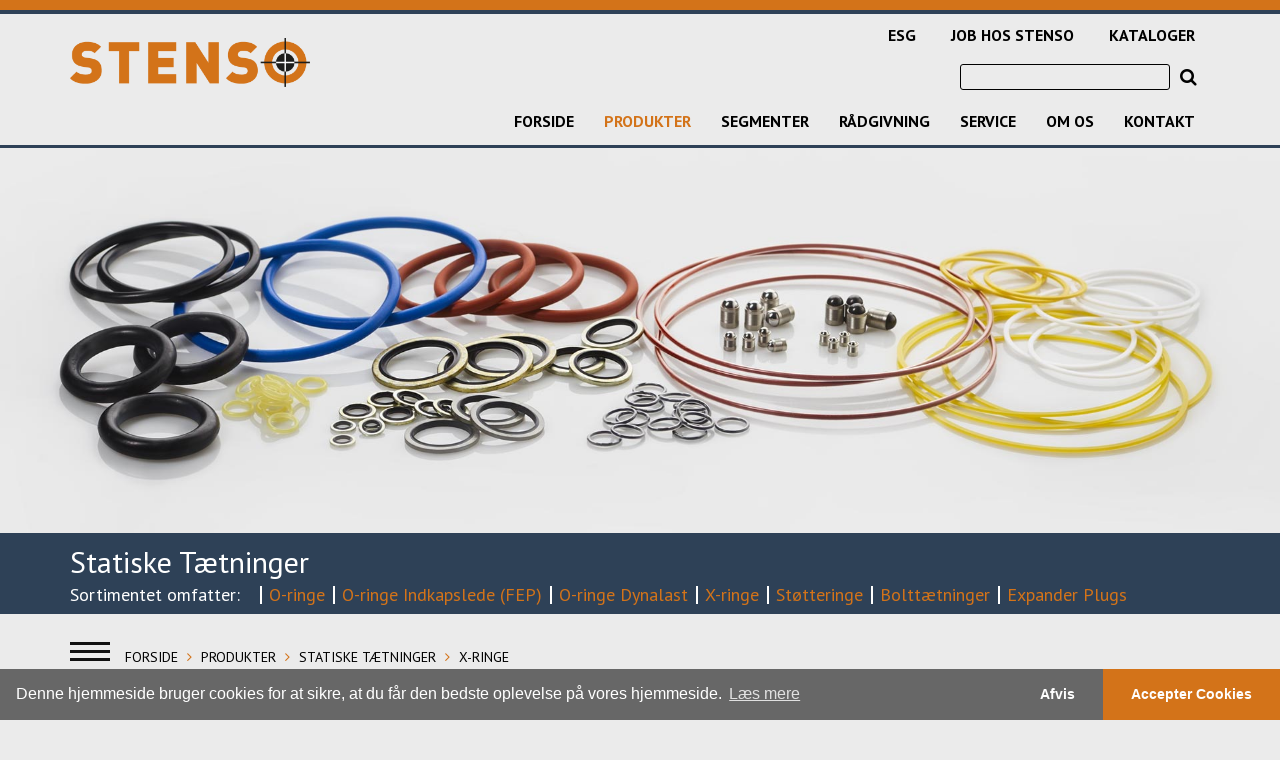

--- FILE ---
content_type: text/html; charset=UTF-8
request_url: https://stenso.dk/produkter-taetninger-og-pakninger/statiske-taetninger/X-ringe-JF4-ringe-Quad-ringe
body_size: 9398
content:
<!DOCTYPE html>
<html lang="da">
<head>
    <meta http-equiv="X-UA-Compatible" content="IE=edge">
	<link href="https://fonts.googleapis.com/css?family=Roboto&display=swap" rel="stylesheet"> 
    <link rel="stylesheet" type="text/css" href="/application/themes/stenso/css/bootstrap-modified.css">
    
<title>X-Ringe | JF4-ringe | Quad-ringe | STENSO</title>

<meta http-equiv="content-type" content="text/html; charset=UTF-8"/>
<meta name="description" content="X-ringe fra STENSO er en dobbeltvirkende tætning med et X-lignende tværsnit, der giver høj tætningseffekt. X-ringe kaldes også JF4-ringe eller Quad-ringe"/>
<meta name="generator" content="concrete5"/>
<meta name="msapplication-TileImage" content="https://stenso.dk/application/files/2215/6595/8020/windows.png"/>
<!- Twitter Card data ->
<meta name="twitter:card" content="summary">
<meta name="twitter:description" content="X-ringe fra STENSO er en dobbeltvirkende tætning med et X-lignende tværsnit, der giver høj tætningseffekt. X-ringe kaldes også JF4-ringe eller Quad-ringe">
<meta name="twitter:title" content="X-Ringe | JF4-ringe | Quad-ringe | STENSO">
<!- Open Graph data ->
<meta property="og:locale" content="da_DK">
<meta property="og:type" content="article">
<meta property="og:title" content="X-Ringe | JF4-ringe | Quad-ringe | STENSO">
<meta property="og:description" content="X-ringe fra STENSO er en dobbeltvirkende tætning med et X-lignende tværsnit, der giver høj tætningseffekt. X-ringe kaldes også JF4-ringe eller Quad-ringe">
<meta property="og:url" content="https://stenso.dk/produkter-taetninger-og-pakninger/statiske-taetninger/X-ringe-JF4-ringe-Quad-ringe">
<meta property="og:site_name" content="Stenso">
<meta property="og:updated_time" content="2022-08-16T16:10:08+02:00">
<meta property="article:published_time" content="2019-07-14T13:16:00+02:00">
<meta property="article:modified_time" content="2022-08-16T16:10:08+02:00">
<!- Schema.org markup for Google+ ->
<meta itemprop="name" content="X-Ringe | JF4-ringe | Quad-ringe | STENSO">
<meta itemprop="description" content="X-ringe fra STENSO er en dobbeltvirkende tætning med et X-lignende tværsnit, der giver høj tætningseffekt. X-ringe kaldes også JF4-ringe eller Quad-ringe">
<link rel="shortcut icon" href="https://stenso.dk/application/files/4615/6595/7558/favicon.ico" type="image/x-icon"/>
<link rel="icon" href="https://stenso.dk/application/files/4615/6595/7558/favicon.ico" type="image/x-icon"/>
<link rel="apple-touch-icon" href="https://stenso.dk/application/files/9415/6595/8020/iphone2.png"/>
<link rel="canonical" href="https://stenso.dk/produkter-taetninger-og-pakninger/statiske-taetninger/X-ringe-JF4-ringe-Quad-ringe">
<link rel="alternate" href="https://stenso.dk/test/kopier-produktside" hreflang="da-dk" />
<script type="text/javascript">
    var CCM_DISPATCHER_FILENAME = "/index.php";
    var CCM_CID = 317;
    var CCM_EDIT_MODE = false;
    var CCM_ARRANGE_MODE = false;
    var CCM_IMAGE_PATH = "/updates/concrete-cms-8.5.15-remote-updater/concrete/images";
    var CCM_TOOLS_PATH = "/index.php/tools/required";
    var CCM_APPLICATION_URL = "https://stenso.dk";
    var CCM_REL = "";
    var CCM_ACTIVE_LOCALE = "da_DK";
</script>

<link href="/packages/gdpr/css/cookieconsent.min.css?ccm_nocache=c58dd4e4077e255e9a0a3b242e4fc21646025c08" rel="stylesheet" type="text/css" media="all">
<link href="/updates/concrete-cms-8.5.15-remote-updater/concrete/css/font-awesome.css?ccm_nocache=5f1a3390cf6f50185f95716e1e1ef829953660c6" rel="stylesheet" type="text/css" media="all">
<script type="text/javascript" src="/updates/concrete-cms-8.5.15-remote-updater/concrete/js/jquery.js?ccm_nocache=5f1a3390cf6f50185f95716e1e1ef829953660c6"></script>
<!--[if lt IE 9]><script type="text/javascript" src="/updates/concrete-cms-8.5.15-remote-updater/concrete/js/ie/html5-shiv.js?ccm_nocache=5f1a3390cf6f50185f95716e1e1ef829953660c6"></script><![endif]-->
<!--[if lt IE 9]><script type="text/javascript" src="/updates/concrete-cms-8.5.15-remote-updater/concrete/js/ie/respond.js?ccm_nocache=5f1a3390cf6f50185f95716e1e1ef829953660c6"></script><![endif]-->
<link href="/application/blocks/infobanner/view.css?ccm_nocache=5f1a3390cf6f50185f95716e1e1ef829953660c6" rel="stylesheet" type="text/css" media="all">
<link href="/updates/concrete-cms-8.5.15-remote-updater/concrete/css/responsive-slides.css?ccm_nocache=5f1a3390cf6f50185f95716e1e1ef829953660c6" rel="stylesheet" type="text/css" media="all">
<link href="/application/blocks/autonav/templates/secondary_nav/view.css?ccm_nocache=5f1a3390cf6f50185f95716e1e1ef829953660c6" rel="stylesheet" type="text/css" media="all">
<link href="/packages/c5hub_back_to_top/blocks/c5hub_back_to_top/view.css?ccm_nocache=435ee5e9806aa5278a61be43ee149b7cc23c49ca" rel="stylesheet" type="text/css" media="all">
    <meta name="viewport" content="width=device-width, initial-scale=1.0">
	<link href='https://fonts.googleapis.com/css?family=PT+Sans&subset=latin' rel='stylesheet' type='text/css'>
	<link href='https://fonts.googleapis.com/css?family=PT+Sans:700&subset=latin' rel='stylesheet' type='text/css'>
	<link rel="stylesheet" type="text/css" href="//cdn.jsdelivr.net/npm/slick-carousel@1.8.1/slick/slick.css"/>
	<link rel="stylesheet" type="text/css" href="/application/themes/stenso/css/custom.css">
	<script type="text/javascript" src="//cdn.jsdelivr.net/npm/slick-carousel@1.8.1/slick/slick.min.js"></script>
    <script>
        if (navigator.userAgent.match(/IEMobile\/10\.0/)) {
            var msViewportStyle = document.createElement('style');
            msViewportStyle.appendChild(
                document.createTextNode(
                    '@-ms-viewport{width:auto!important}'
                )
            );
            document.querySelector('head').appendChild(msViewportStyle);
        }
    </script>
	

	
<link rel="stylesheet" href="https://cdnjs.cloudflare.com/ajax/libs/animate.css/3.5.2/animate.min.css" />	
<script src="https://cdnjs.cloudflare.com/ajax/libs/wow/1.1.2/wow.min.js"></script>

<script>
               wow = new WOW(
                      {
                      boxClass:     'wow',
                      animateClass: 'animated',
                      offset:       20,
                      mobile:       true,
                      live:         true
                    }
                    )
                    wow.init();
</script>	
	
</head>

<body class="page X-ringe-JF4-ringe-Quad-ringe  Produkter level3">

<div class="ccm-page ccm-page-id-317 page-type-page page-template-full">
<header>
	<div id="infobanner">
		

    <!-- DEBUG: Infobanner --><!-- No banner found -->
	</div>
	<div class="line"></div>
	<div class="container desktop">
		<div class="row">
			<div class="col-sm-4 logo"> 
			<a href="/"><img src="/application/themes/stenso/images/icons/stenso-logo.png"> </a>
			</div>
			<div class="col-sm-8 top-area">
				<div class="row">
					<div class="col-sm-12 top-nav">
						

    <p><a href="https://stenso.dk/download_file/view/260/317" target="_blank">ESG</a> <a href="https://stenso.dk/om-STENSO-totalleverandoer-af-taetninger-og-pakninger/job-hos-stenso">Job hos Stenso</a> <a href="https://stenso.dk/kataloger-over-taetninger-og-pakninger">Kataloger</a></p>

					</div>
				</div>
				<div class="row">
					<div class="col-sm-12 searcho">
											

    <form action="https://stenso.dk/sogeresultat" method="get" class="ccm-search-block-form x"><input name="search_paths[]" type="hidden" value="" />	
	<input name="query" type="text" value="" class="ccm-search-block-text" />
	
	 
		<button name="submit" type="submit" class="icon-search"><i class="fa fa-search"></i></button>
	</form>
					</div>
				</div>
			</div>
		</div>
		<div class="row navi">
			<div class="col-sm-12">
				

    <ul class="nav"><li class="nav-item-1"><a href="https://stenso.dk/" target="_self" class="nav-item-1">Forside</a></li><li class="nav-path-selected nav-item-183"><a href="https://stenso.dk/produkter-taetninger-og-pakninger" target="_self" class="nav-path-selected nav-item-183">Produkter</a></li><li class="nav-item-184"><a href="https://stenso.dk/segmenter" target="_self" class="nav-item-184">Segmenter</a></li><li class="nav-item-185"><a href="https://stenso.dk/radgivning" target="_self" class="nav-item-185">R&aring;dgivning</a></li><li class="nav-item-186"><a href="https://stenso.dk/Koeb-taetninger-og-pakninger" target="_self" class="nav-item-186">Service</a></li><li class="nav-item-187"><a href="https://stenso.dk/om-STENSO-totalleverandoer-af-taetninger-og-pakninger" target="_self" class="nav-item-187">Om os</a></li><li class="nav-item-188"><a href="https://stenso.dk/Kontakt-specialist-i-taetninger-og-pakninger" target="_self" class="nav-item-188">Kontakt</a></li><li class="nav-item-195"><a href="https://stenso.dk/kataloger-over-taetninger-og-pakninger" target="_self" class="nav-item-195">Kataloger</a></li></ul>
			</div>
		</div>
	</div><!--container desktop-->	
	
	
		<!--MOBILE START		-->
	<div class="container mobile">
		<div id="mobile-nav">
    <div class="logo"><a href="/"><img src="/application/themes/stenso/images/icons/stenso-logo.png"> </a></div>
    <div class="menu-button"><span class="fa fa-reorder"></span></div>
	
	<ul class="nav-mob"><div class="search-mob">

    <form action="https://stenso.dk/sogeresultat" method="get" class="ccm-search-block-form x"><input name="search_paths[]" type="hidden" value="" />	
	<input name="query" type="text" value="" class="ccm-search-block-text" />
	
	 
		<button name="submit" type="submit" class="icon-search"><i class="fa fa-search"></i></button>
	</form>
</div><li class=""><a href="https://stenso.dk/" target="_self" class="">Forside</a></li><li class="nav-path-selected parent"><a href="https://stenso.dk/produkter-taetninger-og-pakninger" target="_self" class="nav-path-selected parent">Produkter</a><ul><li class="parent"><a href="https://stenso.dk/produkter-taetninger-og-pakninger/hydrauliktaetninger" target="_self" class="parent">Hydraulikt&aelig;tninger</a><ul><li class=""><a href="https://stenso.dk/produkter-taetninger-og-pakninger/hydrauliktaetninger/stempeltaetninger" target="_self" class="">Stempelt&aelig;tninger</a></li><li class=""><a href="https://stenso.dk/produkter-taetninger-og-pakninger/hydrauliktaetninger/stangtaetninger" target="_self" class="">Stangt&aelig;tninger</a></li><li class=""><a href="https://stenso.dk/produkter-taetninger-og-pakninger/hydrauliktaetninger/afstrygere" target="_self" class="">Afstrygere</a></li><li class=""><a href="https://stenso.dk/produkter-taetninger-og-pakninger/hydrauliktaetninger/foeringer" target="_self" class="">F&oslash;ringer</a></li><li class=""><a href="https://stenso.dk/produkter-taetninger-og-pakninger/hydrauliktaetninger/foeringsbaand" target="_self" class="">F&oslash;ringsb&aring;nd</a></li></ul></li><li class="parent"><a href="https://stenso.dk/produkter-taetninger-og-pakninger/fladpakninger" target="_self" class="parent">Fladpakninger</a><ul><li class=""><a href="https://stenso.dk/produkter-taetninger-og-pakninger/fladpakninger/fladpakninger" target="_self" class="">Fladpakninger</a></li><li class=""><a href="https://stenso.dk/produkter-taetninger-og-pakninger/fladpakninger/spiral-wound-gaskets" target="_self" class="">Spiral Wound Gaskets</a></li></ul></li><li class=""><a href="https://stenso.dk/produkter-taetninger-og-pakninger/kundetilpassede-taetninger" target="_self" class="">Kundetilpassede t&aelig;tninger</a></li><li class="parent"><a href="https://stenso.dk/produkter-taetninger-og-pakninger/ptfe-emner" target="_self" class="parent">PTFE Emner</a><ul><li class=""><a href="https://stenso.dk/produkter-taetninger-og-pakninger/ptfe-emner/ptfe-taetninger" target="_self" class="">PTFE T&aelig;tninger</a></li><li class=""><a href="https://stenso.dk/produkter-taetninger-og-pakninger/ptfe-emner/ptfe-ekspanderet-tape" target="_self" class="">PTFE Ekspanderet tape</a></li><li class=""><a href="https://stenso.dk/produkter-taetninger-og-pakninger/ptfe-emner/fjederaktiverede-taetninger" target="_self" class="">Fjederaktiverede t&aelig;tninger</a></li><li class=""><a href="https://stenso.dk/produkter-taetninger-og-pakninger/ptfe-emner/foedevaregodkendte-taetninger" target="_self" class="">F&oslash;devaregodkendte t&aelig;tninger</a></li><li class=""><a href="https://stenso.dk/produkter-taetninger-og-pakninger/ptfe-emner/ptfe-slanger" target="_self" class="">PTFE Slanger</a></li></ul></li><li class="parent"><a href="https://stenso.dk/produkter-taetninger-og-pakninger/roterende-taetninger" target="_self" class="parent">Roterende t&aelig;tninger</a><ul><li class=""><a href="https://stenso.dk/produkter-taetninger-og-pakninger/roterende-taetninger/olietaetningsringe" target="_self" class="">Oliet&aelig;tningsringe</a></li><li class=""><a href="https://stenso.dk/produkter-taetninger-og-pakninger/roterende-taetninger/mekaniske-akseltaetninger" target="_self" class="">Mekaniske Akselt&aelig;tninger</a></li><li class=""><a href="https://stenso.dk/produkter-taetninger-og-pakninger/roterende-taetninger/v-ringe" target="_self" class="">V-Ringe</a></li><li class=""><a href="https://stenso.dk/produkter-taetninger-og-pakninger/roterende-taetninger/flettede-pakninger" target="_self" class="">Flettede pakninger</a></li></ul></li><li class="nav-path-selected parent"><a href="https://stenso.dk/produkter-taetninger-og-pakninger/statiske-taetninger" target="_self" class="nav-path-selected parent">Statiske t&aelig;tninger</a><ul><li class=""><a href="https://stenso.dk/produkter-taetninger-og-pakninger/statiske-taetninger/o-ringe" target="_self" class="">O-Ringe</a></li><li class=""><a href="https://stenso.dk/produkter-taetninger-og-pakninger/statiske-taetninger/o-ringe-indkapslede-fep" target="_self" class="">O-Ringe - Indkapslede FEP</a></li><li class=""><a href="https://stenso.dk/produkter-taetninger-og-pakninger/statiske-taetninger/o-ringe-dynalast-FFKM" target="_self" class="">O-Ringe - Dynalast FFKM</a></li><li class="nav-selected nav-path-selected"><a href="https://stenso.dk/produkter-taetninger-og-pakninger/statiske-taetninger/X-ringe-JF4-ringe-Quad-ringe" target="_self" class="nav-selected nav-path-selected">X-Ringe</a></li><li class=""><a href="https://stenso.dk/produkter-taetninger-og-pakninger/statiske-taetninger/stoetteringe" target="_self" class="">St&oslash;tteringe</a></li><li class=""><a href="https://stenso.dk/produkter-taetninger-og-pakninger/statiske-taetninger/bolttaetninger" target="_self" class="">Boltt&aelig;tninger</a></li><li class=""><a href="https://stenso.dk/produkter-taetninger-og-pakninger/statiske-taetninger/expander-plugs" target="_self" class="">Expander Plugs</a></li></ul></li><li class=""><a href="https://stenso.dk/produkter-taetninger-og-pakninger/glidelejer-og-boesninger" target="_self" class="">Glidelejer og b&oslash;sninger</a></li><li class=""><a href="https://stenso.dk/produkter-taetninger-og-pakninger/kompositter" target="_self" class="">Kompositter</a></li><li class=""><a href="https://stenso.dk/produkter-taetninger-og-pakninger/oppustelige-taetninger" target="_self" class="">Oppustelige t&aelig;tninger</a></li><li class=""><a href="https://stenso.dk/produkter-taetninger-og-pakninger/vaerktoej-til-taetninger" target="_self" class="">V&aelig;rkt&oslash;j</a></li></ul></li><li class="parent"><a href="https://stenso.dk/segmenter" target="_self" class="parent">Segmenter</a><ul><li class=""><a href="https://stenso.dk/segmenter/Taetninger-til-transport-og-fremdriftsteknologi" target="_self" class="">Transport og fremdriftsteknologi</a></li><li class=""><a href="https://stenso.dk/segmenter/Taetninger-til-kemisk-industri" target="_self" class="">Kemisk industri</a></li><li class=""><a href="https://stenso.dk/segmenter/Taetninger-til-entreprenoermaskiner-og-landbrugsmaskiner" target="_self" class="">Entrepren&oslash;rmaskiner/Landbrug</a></li><li class=""><a href="https://stenso.dk/segmenter/Taetninger-til-medico-og-medicinalindustri" target="_self" class="">Medico- og medicinalindustri</a></li><li class=""><a href="https://stenso.dk/segmenter/Taetninger-og-pakninger-til-offshore-og-vaerftsindustri" target="_self" class="">Offshore og v&aelig;rftsindustri</a></li><li class=""><a href="https://stenso.dk/segmenter/Komposit-materialer-til-bygge-og-anlaegsbranchen" target="_self" class="">Bygge- og anl&aelig;gsbranchen</a></li><li class=""><a href="https://stenso.dk/segmenter/Taetninger-til-olie-og-gasindustri" target="_self" class="">Olie- og gasindustri</a></li><li class=""><a href="https://stenso.dk/segmenter/Taetninger-til-vedligehold-og-walk-in-service" target="_self" class="">Vedligehold og &rdquo;Walk-In Service&rdquo;</a></li><li class=""><a href="https://stenso.dk/segmenter/Taetninger-til-procesindustri-og-foedevareindustri" target="_self" class="">Procesindustri</a></li><li class=""><a href="https://stenso.dk/segmenter/taetninger-til-lager-logistik-og-intern-transport" target="_self" class="">Lager, logistik, intern transport</a></li><li class=""><a href="https://stenso.dk/segmenter/Taetninger-til-vindmoelleindustrien" target="_self" class="">Vindm&oslash;lleindustri</a></li><li class=""><a href="https://stenso.dk/segmenter/Taetninger-og-pakninger-til-kraftvaerker" target="_self" class="">Kraftv&aelig;rker</a></li></ul></li><li class=""><a href="https://stenso.dk/radgivning" target="_self" class="">R&aring;dgivning</a></li><li class=""><a href="https://stenso.dk/Koeb-taetninger-og-pakninger" target="_self" class="">Service</a></li><li class="parent"><a href="https://stenso.dk/om-STENSO-totalleverandoer-af-taetninger-og-pakninger" target="_self" class="parent">Om os</a><ul><li class=""><a href="https://stenso.dk/om-STENSO-totalleverandoer-af-taetninger-og-pakninger/Kvalitetssikring-og-kvalitetsstyring-af-taetninger-og-pakninger" target="_self" class="">Kvalitetssikring</a></li><li class=""><a href="https://stenso.dk/om-STENSO-totalleverandoer-af-taetninger-og-pakninger/mission-vision-vaerdier-for-specialist-i-taetninger" target="_self" class="">Mission, Vision og V&aelig;rdier</a></li><li class=""><a href="https://stenso.dk/om-STENSO-totalleverandoer-af-taetninger-og-pakninger/ESG" target="_self" class="">ESG</a></li><li class=""><a href="https://stenso.dk/om-STENSO-totalleverandoer-af-taetninger-og-pakninger/job-hos-stenso" target="_self" class="">S&oslash;g job hos STENSO</a></li></ul></li><li class=""><a href="https://stenso.dk/Kontakt-specialist-i-taetninger-og-pakninger" target="_self" class="">Kontakt</a></li><li class=""><a href="https://stenso.dk/kataloger-over-taetninger-og-pakninger" target="_self" class="">Kataloger</a></li></ul></div>
		<script>
		$(document).ready(function () {
    // append plus symbol to every list item that has children
    $('#mobile-nav li.parent').append('<span class="open-menu fa fa-plus"></span>');
    
    // fix non-scrolling overflow issue on mobile devices
    $('#mobile-nav > ul').wrap('<div class="overflow"></div>');
    $(window).on('load resize', function () {
        var vph = $(window).height() - 57; // 57px - height of #mobile-nav
        $('.overflow').css('max-height', vph);
    });
    
    // global variables
    var menu = $('.overflow > ul');
    var bg = $('html, body');
    
    // toggle background scrolling
    function bgScrolling() {
        // if menu has toggled class... *
        if (menu.hasClass('open')) {
            // * disable background scrolling
            bg.css({
                'overflow-y': 'hidden',
                'height': 'auto'
            });
        // if menu does not have toggled class... *
        } else {
            // * enable background scrolling
            bg.css({
                'overflow-y': 'visible',
                'height': '100%'
            });
        }
    }
    
    // menu button click events
    $('.menu-button').on('click', function (e) {
        e.preventDefault();
        // activate toggles
        menu.slideToggle(250);
        menu.toggleClass('open');
        $(this).children().toggleClass('fa-reorder fa-remove');
        bgScrolling();
    });
    
    // list item click events
    $('.open-menu').on('click', function (e) {
        e.preventDefault();
        $(this).prev('ul').slideToggle(250);
        $(this).toggleClass('rotate');
    });
});
		</script>
		<!--MOBILE END		--> 
		
	</div><!--container mobile-->
</header>
<script>
$(function () {
  $(document).scroll(function () {
	  var $nav = $("header");
	  $nav.toggleClass('scrolled', $(this).scrollTop() > $nav.height());
	});
});
</script>
<main>

	<div class="slider">
		

    <script>
$(document).ready(function(){
    $(function () {
        $("#ccm-image-slider-252").responsiveSlides({
            prevText: "",   // String: Text for the "previous" button
            nextText: "",
		        nav: true,
        pager: true,
                    timeout: 6000,            speed: 1500,            pause: true,                                });
    });
});
</script>

<div class="ccm-image-slider-container ccm-block-image-slider-pages" >
    <div class="ccm-image-slider">
        <div class="ccm-image-slider-inner">

                <ul class="rslides" id="ccm-image-slider-252">
                            <li>
                                                <img src="/application/files/6815/6477/0393/Top-Statiske-Taetninger.jpg" alt="Statiske Tætninger" width="1920" height="590">                                <div class="ccm-image-slider-text">
				<div class="container">
                                        	<h2 class="ccm-image-slider-title">Statiske Tætninger</h2>
                                        <p>Sortimentet omfatter:</p>

<ul>
	<li>O-ringe</li>
	<li>O-ringe Indkapslede (FEP)</li>
	<li>O-ringe Dynalast</li>
	<li>X-ringe</li>
	<li>St&oslash;tteringe</li>
	<li>Boltt&aelig;tninger</li>
	<li>Expander Plugs</li>
</ul>
					</div>
                </div>
                </li>
                    </ul>
                </div>

    </div>
</div>

	</div>
	
	
	<div class="container">
		<div class="row">
			<div class="col-sm-12 flexi bre">
				<div class="second">
					

    <div class="secondary"><span id="menu">
	<span class="bar"></span>
	<span class="bar"></span>
	<span class="bar"></span>
</span><ul class="navig num1"><h3>Produktkategorier<span class="closeit">X</span></h3><li class="nav-dropdown nav-iname-Hydraulikt&aelig;tninger"><a href="https://stenso.dk/produkter-taetninger-og-pakninger/hydrauliktaetninger" target="_self" class="nav-dropdown nav-iname-Hydraulikt&aelig;tninger">Hydraulikt&aelig;tninger<span class="arrow"><span class="in-arrow"></span></span></a><ul class="sub Hydraulikt&aelig;tninger"><h3>Produkter</h3><li class="nav-iname-Stempelt&aelig;tninger"><a href="https://stenso.dk/produkter-taetninger-og-pakninger/hydrauliktaetninger/stempeltaetninger" target="_self" class="nav-iname-Stempelt&aelig;tninger">Stempelt&aelig;tninger<span class="arrow"><span class="in-arrow"></span></span></a></li><li class="nav-iname-Stangt&aelig;tninger"><a href="https://stenso.dk/produkter-taetninger-og-pakninger/hydrauliktaetninger/stangtaetninger" target="_self" class="nav-iname-Stangt&aelig;tninger">Stangt&aelig;tninger<span class="arrow"><span class="in-arrow"></span></span></a></li><li class="nav-iname-Afstrygere"><a href="https://stenso.dk/produkter-taetninger-og-pakninger/hydrauliktaetninger/afstrygere" target="_self" class="nav-iname-Afstrygere">Afstrygere<span class="arrow"><span class="in-arrow"></span></span></a></li><li class="nav-iname-F&oslash;ringer"><a href="https://stenso.dk/produkter-taetninger-og-pakninger/hydrauliktaetninger/foeringer" target="_self" class="nav-iname-F&oslash;ringer">F&oslash;ringer<span class="arrow"><span class="in-arrow"></span></span></a></li><li class="nav-iname-F&oslash;ringsb&aring;nd"><a href="https://stenso.dk/produkter-taetninger-og-pakninger/hydrauliktaetninger/foeringsbaand" target="_self" class="nav-iname-F&oslash;ringsb&aring;nd">F&oslash;ringsb&aring;nd<span class="arrow"><span class="in-arrow"></span></span></a></li></ul></li><li class="nav-dropdown nav-iname-Fladpakninger"><a href="https://stenso.dk/produkter-taetninger-og-pakninger/fladpakninger" target="_self" class="nav-dropdown nav-iname-Fladpakninger">Fladpakninger<span class="arrow"><span class="in-arrow"></span></span></a><ul class="sub Fladpakninger"><h3>Produkter</h3><li class="nav-iname-Fladpakninger"><a href="https://stenso.dk/produkter-taetninger-og-pakninger/fladpakninger/fladpakninger" target="_self" class="nav-iname-Fladpakninger">Fladpakninger<span class="arrow"><span class="in-arrow"></span></span></a></li><li class="nav-iname-Spiral Wound Gaskets"><a href="https://stenso.dk/produkter-taetninger-og-pakninger/fladpakninger/spiral-wound-gaskets" target="_self" class="nav-iname-Spiral Wound Gaskets">Spiral Wound Gaskets<span class="arrow"><span class="in-arrow"></span></span></a></li></ul></li><li class="nav-iname-Kundetilpassede t&aelig;tninger"><a href="https://stenso.dk/produkter-taetninger-og-pakninger/kundetilpassede-taetninger" target="_self" class="nav-iname-Kundetilpassede t&aelig;tninger">Kundetilpassede t&aelig;tninger<span class="arrow"><span class="in-arrow"></span></span></a></li><li class="nav-dropdown nav-iname-PTFE Emner"><a href="https://stenso.dk/produkter-taetninger-og-pakninger/ptfe-emner" target="_self" class="nav-dropdown nav-iname-PTFE Emner">PTFE Emner<span class="arrow"><span class="in-arrow"></span></span></a><ul class="sub PTFE Emner"><h3>Produkter</h3><li class="nav-iname-PTFE T&aelig;tninger"><a href="https://stenso.dk/produkter-taetninger-og-pakninger/ptfe-emner/ptfe-taetninger" target="_self" class="nav-iname-PTFE T&aelig;tninger">PTFE T&aelig;tninger<span class="arrow"><span class="in-arrow"></span></span></a></li><li class="nav-iname-PTFE Ekspanderet tape"><a href="https://stenso.dk/produkter-taetninger-og-pakninger/ptfe-emner/ptfe-ekspanderet-tape" target="_self" class="nav-iname-PTFE Ekspanderet tape">PTFE Ekspanderet tape<span class="arrow"><span class="in-arrow"></span></span></a></li><li class="nav-iname-Fjederaktiverede t&aelig;tninger"><a href="https://stenso.dk/produkter-taetninger-og-pakninger/ptfe-emner/fjederaktiverede-taetninger" target="_self" class="nav-iname-Fjederaktiverede t&aelig;tninger">Fjederaktiverede t&aelig;tninger<span class="arrow"><span class="in-arrow"></span></span></a></li><li class="nav-iname-F&oslash;devaregodkendte t&aelig;tninger"><a href="https://stenso.dk/produkter-taetninger-og-pakninger/ptfe-emner/foedevaregodkendte-taetninger" target="_self" class="nav-iname-F&oslash;devaregodkendte t&aelig;tninger">F&oslash;devaregodkendte t&aelig;tninger<span class="arrow"><span class="in-arrow"></span></span></a></li><li class="nav-iname-PTFE Slanger"><a href="https://stenso.dk/produkter-taetninger-og-pakninger/ptfe-emner/ptfe-slanger" target="_self" class="nav-iname-PTFE Slanger">PTFE Slanger<span class="arrow"><span class="in-arrow"></span></span></a></li></ul></li><li class="nav-dropdown nav-iname-Roterende t&aelig;tninger"><a href="https://stenso.dk/produkter-taetninger-og-pakninger/roterende-taetninger" target="_self" class="nav-dropdown nav-iname-Roterende t&aelig;tninger">Roterende t&aelig;tninger<span class="arrow"><span class="in-arrow"></span></span></a><ul class="sub Roterende t&aelig;tninger"><h3>Produkter</h3><li class="nav-iname-Oliet&aelig;tningsringe"><a href="https://stenso.dk/produkter-taetninger-og-pakninger/roterende-taetninger/olietaetningsringe" target="_self" class="nav-iname-Oliet&aelig;tningsringe">Oliet&aelig;tningsringe<span class="arrow"><span class="in-arrow"></span></span></a></li><li class="nav-iname-Mekaniske Akselt&aelig;tninger"><a href="https://stenso.dk/produkter-taetninger-og-pakninger/roterende-taetninger/mekaniske-akseltaetninger" target="_self" class="nav-iname-Mekaniske Akselt&aelig;tninger">Mekaniske Akselt&aelig;tninger<span class="arrow"><span class="in-arrow"></span></span></a></li><li class="nav-iname-V-Ringe"><a href="https://stenso.dk/produkter-taetninger-og-pakninger/roterende-taetninger/v-ringe" target="_self" class="nav-iname-V-Ringe">V-Ringe<span class="arrow"><span class="in-arrow"></span></span></a></li><li class="nav-iname-Flettede pakninger"><a href="https://stenso.dk/produkter-taetninger-og-pakninger/roterende-taetninger/flettede-pakninger" target="_self" class="nav-iname-Flettede pakninger">Flettede pakninger<span class="arrow"><span class="in-arrow"></span></span></a></li></ul></li><li class="nav-path-selected nav-dropdown nav-iname-Statiske t&aelig;tninger"><a href="https://stenso.dk/produkter-taetninger-og-pakninger/statiske-taetninger" target="_self" class="nav-path-selected nav-dropdown nav-iname-Statiske t&aelig;tninger">Statiske t&aelig;tninger<span class="arrow"><span class="in-arrow"></span></span></a><ul class="sub Statiske t&aelig;tninger"><h3>Produkter</h3><li class="nav-iname-O-Ringe"><a href="https://stenso.dk/produkter-taetninger-og-pakninger/statiske-taetninger/o-ringe" target="_self" class="nav-iname-O-Ringe">O-Ringe<span class="arrow"><span class="in-arrow"></span></span></a></li><li class="nav-iname-O-Ringe - Indkapslede FEP"><a href="https://stenso.dk/produkter-taetninger-og-pakninger/statiske-taetninger/o-ringe-indkapslede-fep" target="_self" class="nav-iname-O-Ringe - Indkapslede FEP">O-Ringe - Indkapslede FEP<span class="arrow"><span class="in-arrow"></span></span></a></li><li class="nav-iname-O-Ringe - Dynalast FFKM"><a href="https://stenso.dk/produkter-taetninger-og-pakninger/statiske-taetninger/o-ringe-dynalast-FFKM" target="_self" class="nav-iname-O-Ringe - Dynalast FFKM">O-Ringe - Dynalast FFKM<span class="arrow"><span class="in-arrow"></span></span></a></li><li class="nav-selected nav-path-selected nav-iname-X-Ringe"><a href="https://stenso.dk/produkter-taetninger-og-pakninger/statiske-taetninger/X-ringe-JF4-ringe-Quad-ringe" target="_self" class="nav-selected nav-path-selected nav-iname-X-Ringe">X-Ringe<span class="arrow"><span class="in-arrow"></span></span></a></li><li class="nav-iname-St&oslash;tteringe"><a href="https://stenso.dk/produkter-taetninger-og-pakninger/statiske-taetninger/stoetteringe" target="_self" class="nav-iname-St&oslash;tteringe">St&oslash;tteringe<span class="arrow"><span class="in-arrow"></span></span></a></li><li class="nav-iname-Boltt&aelig;tninger"><a href="https://stenso.dk/produkter-taetninger-og-pakninger/statiske-taetninger/bolttaetninger" target="_self" class="nav-iname-Boltt&aelig;tninger">Boltt&aelig;tninger<span class="arrow"><span class="in-arrow"></span></span></a></li><li class="nav-iname-Expander Plugs"><a href="https://stenso.dk/produkter-taetninger-og-pakninger/statiske-taetninger/expander-plugs" target="_self" class="nav-iname-Expander Plugs">Expander Plugs<span class="arrow"><span class="in-arrow"></span></span></a></li></ul></li><li class="nav-iname-Glidelejer og b&oslash;sninger"><a href="https://stenso.dk/produkter-taetninger-og-pakninger/glidelejer-og-boesninger" target="_self" class="nav-iname-Glidelejer og b&oslash;sninger">Glidelejer og b&oslash;sninger<span class="arrow"><span class="in-arrow"></span></span></a></li><li class="nav-iname-Kompositter"><a href="https://stenso.dk/produkter-taetninger-og-pakninger/kompositter" target="_self" class="nav-iname-Kompositter">Kompositter<span class="arrow"><span class="in-arrow"></span></span></a></li><li class="nav-iname-Oppustelige t&aelig;tninger"><a href="https://stenso.dk/produkter-taetninger-og-pakninger/oppustelige-taetninger" target="_self" class="nav-iname-Oppustelige t&aelig;tninger">Oppustelige t&aelig;tninger<span class="arrow"><span class="in-arrow"></span></span></a></li><li class="nav-iname-V&aelig;rkt&oslash;j"><a href="https://stenso.dk/produkter-taetninger-og-pakninger/vaerktoej-til-taetninger" target="_self" class="nav-iname-V&aelig;rkt&oslash;j">V&aelig;rkt&oslash;j<span class="arrow"><span class="in-arrow"></span></span></a></li></ul></div><!--secondary-->
<script>
//$(document).ready(function(){
//    $("#menu").click(function(){
//        $(".navig").toggleClass("open");
//		//$(".navig").find("li.nav-path-selected.nav-dropdown").addClass('hover');
//		$('li.nav-path-selected.nav-dropdown > .sub').addClass('open');
//    });
//	
//	$('ul.navig li').hover(function(){
//		$('li.nav-path-selected.nav-dropdown > .sub').toggleClass('open');
//	});
//	
//	$(".closeit").click(function(){
//        $(".navig").toggleClass("open");
//    });
//	
//	
//	
//	//$('a.nav-dropdown > .arrow').click(function(){
////		event.preventDefault();
////		$(this).toggleClass('to-left');
////        $(".sub").toggleClass("open");
////    });
//});
</script>


<script type='text/javascript' src="//wurfl.io/wurfl.js"></script>

<script>
$(document).ready(function(){
	
	$("#menu").click(function(){
        $(".navig").toggleClass("open");
		//$(".navig").find("li.nav-path-selected.nav-dropdown").addClass('hover');
		$('li.nav-path-selected.nav-dropdown > .sub').addClass('open');
    });
	
	$(".closeit").click(function(){
        $(".navig").toggleClass("open");
    });
	
	if(WURFL.form_factor == "Tablet"){
    //dostuff();
	$('ul.navig li').click(function(){
		$('li.nav-path-selected.nav-dropdown > .sub').removeClass('open');
		$(this).find('.sub').toggleClass('open');
	});
	
} else {
	
	$('ul.navig li').hover(function(){
		$('li.nav-path-selected.nav-dropdown > .sub').removeClass('open');
		$(this).find('.sub').toggleClass('open');
	});
	
	$('ul.sub').hover(function(){
		$(this).parent().toggleClass('bum');
	});
	
	$(".navig").mouseleave(function(){
		$('li.nav-path-selected.nav-dropdown > .sub').addClass('open');
	});
	
}
	
});
</script>




				</div>
				<!--secondary-->
				
				<div class="breads">
					

                    <ol class="breadcrumb" itemscope itemtype="https://schema.org/BreadcrumbList">
            <li itemprop="itemListElement" itemscope itemtype="https://schema.org/ListItem"><a itemprop="item" href="https://stenso.dk/"><span itemprop="name">Forside</span></a><meta itemprop="position" content="1"/></li> <i class="fa fa-angle-right"></i> <li itemprop="itemListElement" itemscope itemtype="https://schema.org/ListItem"><a itemprop="item" href="https://stenso.dk/produkter-taetninger-og-pakninger"><span itemprop="name">Produkter</span></a><meta itemprop="position" content="2"/></li> <i class="fa fa-angle-right"></i> <li itemprop="itemListElement" itemscope itemtype="https://schema.org/ListItem"><a itemprop="item" href="https://stenso.dk/produkter-taetninger-og-pakninger/statiske-taetninger"><span itemprop="name">Statiske t&aelig;tninger</span></a><meta itemprop="position" content="3"/></li> <i class="fa fa-angle-right"></i> <li itemprop="itemListElement" itemscope itemtype="https://schema.org/ListItem"><span itemprop="name">X-Ringe</span><meta itemprop="position" content="4"/></li>        </ol>
        
				</div>
				<!--breads-->
				
			</div>
		</div>
	</div><!--container secondary menu and Breadcrumbs-->
	
	<!--AREA Main start-->
	
	

<div class="container"><div class="row"><div class="col-sm-12">        <div class="ccm-custom-style-container ccm-custom-style-main-2283 fadeInUp wow"
            >
    <h1>X-Ringe &ndash; ogs&aring; kaldet JF4-ringe og Quad-ringe</h1>

<h2>X-ringe er en dobbeltvirkende t&aelig;tninger med h&oslash;j t&aelig;tningseffekt. De kaldes ogs&aring; JF4-ringe eller Quad-ringe &ndash; velegnet som dynamisk t&aelig;tning</h2>

</div></div></div>    </div>


<div class="container"><div class="row"><div class="col-sm-12">    <div class="row"><div class="col-sm-6">

        <div class="ccm-custom-style-container ccm-custom-style-main23-1526 fadeInUp wow"
            >
    <h3>Anvendelse og funktion</h3>

<p>En X-ring er en t&aelig;tningsring med et X-lignende tv&aelig;rsnit, der danner fire t&aelig;tningsl&aelig;ber. X-ringen er med andre ord en symmetrisk, dobbeltvirkende 4-l&aelig;be t&aelig;tning. Den kaldes ogs&aring; en JF4-ring eller en Quad-ring.<br />
<br />
X-ringen anvendes i stor udstr&aelig;kning som en dynamisk t&aelig;tning i pneumatiske- og hydrauliske konstruktioner, som for eksempel i stempler, hvor der &oslash;nskes lavere friktion og mindre slitage. X-ringen&nbsp;kan fremstilles i materialer, der opfylder en r&aelig;kke branche- og myndighedsgodkendelser og standarder.</p>

<h3>Egenskaber og sortiment</h3>

<p>X-ringe fremstilles i gummi- og silikonematerialer. X-ringe kan klare omdrejningshastigheder op til 1 m/s som t&aelig;tning i roterende aksler. Som t&aelig;tning ved frem- og tilbageg&aring;ende bev&aelig;gelser kan X-ringe t&aring;le tryk p&aring; helt op til 250 bar.<o:p></o:p></p>

<p>X-ringens n&aelig;sten kvadratiske tv&aelig;rsnit udelukker rulning ved montage og drift. Ved drift &aelig;ndres X-ringens geometriske profil n&aelig;sten ikke. Der opst&aring;r kun en svag friktion og derfor n&aelig;sten intet slid.</p>

<h3>S&aelig;rlige fordele</h3>

<p>&bull;&nbsp; Lavere friktion end O-ringe<br />
&bull;&nbsp; Ingen rulning i sporet<br />
&bull;&nbsp; H&oslash;jere t&aelig;tningseffekt pga. designet</p>

    </div>
</div><div class="col-sm-6">

        <div class="ccm-custom-style-container ccm-custom-style-main24-1527 fadeInUp wow"
            >
    <h3 style="background-color: transparent; box-sizing: border-box; color: rgb(0, 0, 0); font-family: &amp;quot;pt sans&amp;quot;,sans-serif; font-size: 20px; font-style: normal; font-variant: normal; font-weight: 700; letter-spacing: normal; line-height: 28.8px; margin-bottom: 0px; margin-top: -3px; orphans: 2; text-align: left; text-decoration: none; text-indent: 0px; text-transform: none; -webkit-text-stroke-width: 0px; white-space: normal; word-spacing: 0px;">Segmenter</h3>

<p style="background-color: transparent; box-sizing: border-box; color: rgb(0, 0, 0); font-family: &amp;quot;pt sans&amp;quot;,sans-serif; font-size: 18px; font-style: normal; font-variant: normal; font-weight: 400; letter-spacing: normal; margin-bottom: 22px; margin-left: 0px; margin-right: 0px; margin-top: 0px; orphans: 2; text-align: left; text-decoration: none; text-indent: 0px; text-transform: none; -webkit-text-stroke-width: 0px; white-space: normal; word-spacing: 0px;">&bull;&nbsp; F&oslash;devareindustri<br style="box-sizing: border-box;" />
&bull;&nbsp; Procesindustri<br style="box-sizing: border-box;" />
&bull;&nbsp; Maskinindustri</p>

<h3 style="background-color: transparent; box-sizing: border-box; color: rgb(0, 0, 0); font-family: &amp;quot;pt sans&amp;quot;,sans-serif; font-size: 20px; font-style: normal; font-variant: normal; font-weight: 700; letter-spacing: normal; line-height: 28.8px; margin-bottom: 0px; margin-top: -3px; orphans: 2; text-align: left; text-decoration: none; text-indent: 0px; text-transform: none; -webkit-text-stroke-width: 0px; white-space: normal; word-spacing: 0px;">Kataloger</h3>

<p style="background-color: transparent; box-sizing: border-box; color: rgb(0, 0, 0); font-family: &amp;quot;pt sans&amp;quot;,sans-serif; font-size: 18px; font-style: normal; font-variant: normal; font-weight: 400; letter-spacing: normal; margin-bottom: 22px; margin-left: 0px; margin-right: 0px; margin-top: 0px; orphans: 2; text-align: left; text-decoration: none; text-indent: 0px; text-transform: none; -webkit-text-stroke-width: 0px; white-space: normal; word-spacing: 0px;">Yderlig information omkring indbygningsm&aring;l, tolerancer samt en beskrivelse af de mest g&aelig;ngse kvaliteter, finder du via vores katalog-link nederst p&aring; siden her.</p>

    </div>


        <div class="ccm-custom-style-container ccm-custom-style-main24-2284 fadeInUp wow"
            >
    <picture><!--[if IE 9]><video style='display: none;'><![endif]--><!--[if IE 9]></video><![endif]--><img src="/application/files/8015/6498/5213/004-X-Ringe-STENSO.jpg" alt="X-ringe fra STENSO kaldes også JF4-ringe eller en Quad-ringe" class="ccm-image-block img-responsive bID-2284"></picture>
    </div>
</div></div>
</div></div></div>

    <hr/>


<div class="container"><div class="row"><div class="col-sm-12">    <div class="row flexo prod-columns"><div class="col-sm-4">

        <div class="ccm-custom-style-container ccm-custom-style-main28-1908 fadeInUp wow"
            >
    

    
<div class="kontakt-block">

	<div class="kontakt-img">
			<picture><!--[if IE 9]><video style='display: none;'><![endif]--><!--[if IE 9]></video><![endif]--><img src="/application/files/5515/6811/7564/Kontakt-Michael-Kristensen.jpg" alt="Kontakt-Michael-Kristensen.jpg"></picture>		</div><!--kontakt-img-->


	<div class="kontakt-txt">
	
			<div class="tit-txt"><h4>Har du spørgsmål til produktet?</h4></div>
		
	
			<div class="info-txt"><p>Kontakt Michael Kristensen</p>

<p>Mobil: <a href="tel:+4526847944">26 84 79 44</a></p>

<p>Mail:&nbsp;<a href="mailto:mk@stenso.dk">mk@stenso.dk</a></p>
</div>
		
	</div><!--kontakt-txt-->

</div><!--kontakt-block-->

    </div>
</div><div class="col-sm-4">

        <div class="ccm-custom-style-container ccm-custom-style-main29-2365 katalog"
            >
    

    
  


<div class="animated-img foof hi-icon-effect-8 wow fadeInUp">




    <a href=" https://stenso.dk/ekatalog/hovedkatalog/ "target="_blank">
<span class="hi-icon">

    <span class="x"><i></i></span><!--x-->

</span><!--hi-icon-->



        <picture><!--[if IE 9]><video style='display: none;'><![endif]--><!--[if IE 9]></video><![endif]--><img src="/application/files/2315/6864/2122/STENSO-Hovedkatalog.jpg" alt="STENSO-Hovedkatalog.jpg"></picture></a>		
		
</div><!--animated-img-->		
		
		
		

								
								



								
    </div>
</div><div class="col-sm-4">

        <div class="ccm-custom-style-container ccm-custom-style-main30-2366 service"
            >
    



<div class="animated-img foof hi-icon-effect-8 wow fadeInUp">




    <a href=" http://stenso.dk/service ">
<span class="hi-icon">

    <span class="x"><i></i></span><!--x-->

</span><!--hi-icon-->



        <picture><!--[if IE 9]><video style='display: none;'><![endif]--><!--[if IE 9]></video><![endif]--><img src="/application/files/9515/6864/2194/Walk-In-Service.jpg" alt="Walk-In-Service.jpg"></picture></a>		
		
</div><!--animated-img-->		
		
		
		

								
								



								
    </div>
</div></div>
</div></div></div>

    <hr/>
	<!--AREA Main ENDs-->



	
	
	<!--AREA Main2 start-->
	
		<!--AREA Main2 ENDs-->
</main>

<footer>
	<div class="container">
		<div style="position:relative;" class="row">
			<div class="col-sm-3 foot-logo">
												<a href="/" target="_blank"><img src="/application/themes/stenso/images/icons/stenso-logo.png"> </a>
				
				
			 </div>
			<div class="col-sm-9 foot-cols">
				<div class="row">
					<div class="col-sm-4 f1">
						

    <h3>STENSO A/S</h3>

<p>BLokken 27 B<br />
3460 Birker&oslash;d</p>

<p>Telefon : <a href="tel:+4545823686">+45 45 82 36 86</a><br />
Mail: <a href="mailto:salg@stenso.dk">salg@stenso.dk</a></p>

<p><strong>&Aring;bningstider:</strong><br />
Mandag-torsdag&nbsp; &nbsp; &nbsp; 8.00 - 16.00<br />
Fredag&nbsp; &nbsp; &nbsp; &nbsp; &nbsp; &nbsp; &nbsp; &nbsp; &nbsp; &nbsp; &nbsp; &nbsp; 8.00 - 14.30<br />
L&oslash;rdag og s&oslash;ndag&nbsp; &nbsp;Lukket</p>



    <a href="https://www.bisnode.dk/om-bisnode/hvad-vi-gor/live-rating-logo/" style="text-decoration: none;" target="_blank"><img style="border:0px;" oncontextmenu="return false" title="Vi er en kreditv&aelig;rdig virksomhed baseret p&aring; Bisnodes kreditvurderingssystem. Vurderingen er foretaget ud fra en m&aelig;ngde forskellige beslutningsregler. Oplysningerne bliver opdateret dagligt via Bisnodes database. Kreditvurderingen af virksomheden er s&aring;ledes altid aktuel." alt="Vi er en kreditv&aelig;rdig virksomhed baseret p&aring; Bisnodes kreditvurderingssystem. Vurderingen er foretaget ud fra en m&aelig;ngde forskellige beslutningsregler. Oplysningerne bliver opdateret dagligt via Bisnodes database. Kreditvurderingen af virksomheden er s&aring;ledes altid aktuel." id="img_273_73_px" src="https://merit.soliditet.dk/merit/imageGenerator/display?lang=DK&country=DK&cId=r%2B4TIgGoBAXW2EXOpzO3PQ%3D%3D&cUid=RqHi2DqWfGs%3D&imgType=img_273_73_px" /></a>
					</div>
					<div class="col-sm-4 f2">
						

    <ul>
	<li><a href="https://stenso.dk/">FORSIDEN</a></li>
	<li><a href="https://stenso.dk/produkter-taetninger-og-pakninger">PRODUKTER</a></li>
	<li><a href="https://stenso.dk/segmenter">SEGMENTER</a></li>
	<li><a href="https://stenso.dk/radgivning">R&Aring;DGIVNING</a></li>
	<li><a href="https://stenso.dk/Koeb-taetninger-og-pakninger">SERVICE</a></li>
	<li><a href="https://stenso.dk/om-STENSO-totalleverandoer-af-taetninger-og-pakninger">OM OS</a></li>
	<li><a href="https://stenso.dk/kataloger-over-taetninger-og-pakninger">KATALOGER</a></li>
	<li><a href="https://stenso.dk/Kontakt-specialist-i-taetninger-og-pakninger">KONTAKT</a></li>
	<li><a href="https://stenso.dk/cookie-og-privatlivspolitik">COOKIE OG PRIVATLIV</a></li>
</ul>

					</div>
					<div class="col-sm-4 f3">
						

    <p>F&Oslash;LG OS P&Aring;:</p>



    
<div id="ccm-block-social-links1931" class="ccm-block-social-links">
    <ul class="list-inline">
                <li>
                <a target="_blank" rel="noopener noreferrer" href="https://www.linkedin.com/company/stenso-a-s/about/"
                    aria-label="LinkedIn"><i class="fa fa-linkedin-square" aria-hidden="true" title="LinkedIn"></i></a>
            </li>
            </ul>
</div>



        <div class="ccm-custom-style-container ccm-custom-style-footer3-1937 smiley"
            >
    <p><a href="https://www.findsmiley.dk/123930" target="_blank"><picture><!--[if IE 9]><video style='display: none;'><![endif]--><!--[if IE 9]></video><![endif]--><img src="/application/files/1015/6882/3614/smiley-1.png" alt="smiley-1.png"></picture>F&oslash;devarestyrelsens kontrolrapport</a></p>

    </div>


    
<div class="c5h-back-to-top-wrap">
	<a href="#" class="c5h-back-to-top" >
		<span style="color: rgb(211, 115, 25);">
			 <i class="fa fa-arrow-circle-up"></i>		</span>
	</a>
</div><!-- END .c5h-back-to-top-wrap -->
					</div>
				</div>
			</div>
			<div class="credits"><a href="https://brandbuilder.dk/" target="_blank">Design by Brand Builder</a></div>
		</div>
		
	</div>
</footer>

</div>
<script>
$(document).ready(function() {
	$('div.katalog').find('.wow').attr('data-wow-delay', '0.3s');
	$('div.service2').find('.wow').attr('data-wow-delay', '0.3s');
	$('div.service').find('.wow').attr('data-wow-delay', '0.6s');
});

  
</script>
<script>
$(document).ready(function() {
	
	if( /Android|webOS|iPhone|iPad|iPod|BlackBerry|IEMobile|Opera Mini/i.test(navigator.userAgent) ) {
		 // some code..
		  $(".service-block").on("click", function () {
				$(this).toggleClass("open");
		  });
		  
		  
		} else { // not mobile
	
	
        function checkWidth() {
		
        var windowSize = $(window).width();

			if (windowSize < 768) {
				console.log("screen width is less than 768");
			 
			 // .service-columns .wow
			 // .service-block
			}
		
			if (windowSize >= 768) {
				console.log("screen width is more than 768");
			  $(".service-block").mouseenter(function(){
					$(this).addClass("open");
			  });
			  $(".service-block").mouseleave(function(){
					$(this).removeClass("open");
			  });
			  $(".exit").click(function(){
					$(this).parents().removeClass("open");
			  });
			  
			} 
		} // if size
		// Execute on load
        checkWidth();
     
    }// if device

    
    // Bind event listener
    $(window).resize(checkWidth);
});
</script>

<script>window.addEventListener("load", function(){window.cookieconsent.initialise({"type":"opt-in","theme":"edgeless","palette":{"popup":{"background":"#676767","text":"#fff"},"button":{"background":"#d37319","text":"#ffffff"}},"content":{"href":"https:\/\/stenso.dk\/cookie-og-privatlivspolitik","message":"Denne hjemmeside bruger cookies for at sikre, at du f\u00e5r den bedste oplevelse p\u00e5 vores hjemmeside.","dismiss":"Luk","allow":"Accepter Cookies","deny":"Afvis","link":"L\u00e6s mere"},"compliance":{"info":"<div class=\"cc-compliance\">{{dismiss}}<\/div>","opt-in":"<div class=\"cc-compliance cc-highlight\">{{deny}}{{allow}}<\/div>","opt-out":"<div class=\"cc-compliance cc-highlight\">{{deny}}{{dismiss}}<\/div>"}})});</script>
<script type="text/javascript" src="/packages/gdpr/js/gdpr-cookie.js?ccm_nocache=c58dd4e4077e255e9a0a3b242e4fc21646025c08"></script>
<script type="text/javascript" src="/packages/gdpr/js/cookieconsent.min.js?ccm_nocache=c58dd4e4077e255e9a0a3b242e4fc21646025c08"></script>
<script type="text/javascript" src="/updates/concrete-cms-8.5.15-remote-updater/concrete/js/picturefill.js?ccm_nocache=5f1a3390cf6f50185f95716e1e1ef829953660c6"></script>
<script type="text/javascript" src="/updates/concrete-cms-8.5.15-remote-updater/concrete/js/responsive-slides.js?ccm_nocache=5f1a3390cf6f50185f95716e1e1ef829953660c6"></script>
<script type="text/javascript" src="/updates/concrete-cms-8.5.15-remote-updater/concrete/blocks/image/view.js?ccm_nocache=5f1a3390cf6f50185f95716e1e1ef829953660c6"></script>
<script type="text/javascript" src="/packages/c5hub_back_to_top/blocks/c5hub_back_to_top/view.js?ccm_nocache=435ee5e9806aa5278a61be43ee149b7cc23c49ca"></script>
<script>
document.addEventListener("DOMContentLoaded", function () {
    function adjustSliderMargin() {
        const banner = document.getElementById('infobanner');
        const slider = document.querySelector('.slider');

        if (!banner || !slider) return;

        // Tjek om banneret faktisk har indhold og fylder noget
        const isVisible = banner.offsetHeight > 0 && window.getComputedStyle(banner).display !== "none";

        slider.style.marginTop = isVisible ? banner.offsetHeight + "px" : "0px";
    }

    adjustSliderMargin();
    window.addEventListener("resize", adjustSliderMargin);
});
</script>
</body>
</html>




--- FILE ---
content_type: text/css
request_url: https://stenso.dk/application/blocks/infobanner/view.css?ccm_nocache=5f1a3390cf6f50185f95716e1e1ef829953660c6
body_size: 9
content:
.infobanner {
    background-color: #2E4157;
    color: #fff;
    text-align: center;
    padding: 10px 20px;
    font-size: 1.1em;
}


--- FILE ---
content_type: text/css
request_url: https://stenso.dk/application/blocks/autonav/templates/secondary_nav/view.css?ccm_nocache=5f1a3390cf6f50185f95716e1e1ef829953660c6
body_size: 573
content:
/* CSS Document */
.secondary {
}
.secondary ul {
	list-style: none;
	padding: 0;
	margin: 0;
}
#menu {
	cursor: pointer;
}
.secondary h3 {
	padding: 15px;
	background: #2e4157;
	position: relative;
	z-index: 1;
}

.secondary .sub h3 {
	background: #425a75;
}

.navig {
	position: absolute;
	min-width: 280px;
	background: #2e4157;
	display: none;
	color: #fff;
	box-shadow: 3px 3px 8px rgba(0, 0, 0, 0.8);
	z-index: 3;
}
.navig a {
	display: block;
	color: #fff;
	text-decoration: none;
	padding-left: 15px;
	padding-right: 15px;
	padding-bottom: 12px;
	padding-top: 12px;
	font-size: 16px;
	position: relative;
}
.navig a:hover, .navig > li > a.nav-selected, .navig > li > a.nav-path-selected, .sub li a.nav-selected, li.bum {
	background: #4d6f90;
}
.navig.open {
	display: block;
	margin-top: -20px;
}
.navig li {
	border-top: solid 1px #4d6f90;
}
.sub {
	position: absolute;
	left: 100%;
	top: 0;
	background: #425a75;
	min-width: 215px;
	display: none;
	/* -webkit-box-shadow: inset 34px 0px 9px -30px rgba(0,0,0,0.56); */
	/* box-shadow: inset 34px 0px 9px -30px rgba(0,0,0,0.56); */
}
.sub h3, .sub li, .sub li a:hover, .sub li a.nav-selected {
	-webkit-box-shadow: inset 34px 0px 9px -30px rgba(0,0,0,0.56);
	box-shadow: inset 34px 0px 9px -30px rgba(0,0,0,0.56);
}


/*li.nav-path-selected.nav-dropdown > .sub {
	display: block;
	min-width: 250px;
}*/

.navig>li:hover>.sub {
	display: block;
	min-width: 250px;
	box-shadow: 3px 3px 8px rgba(0, 0, 0, 0.8);
	position: absolute;
	z-index: -1;
}


/*li.nav-path-selected.nav-dropdown > .sub {
	display: block;
	min-width: 250px;
	box-shadow: 3px 3px 8px rgba(0, 0, 0, 0.8);
	position: absolute;
	z-index: -1;
}*/

.sub.open {
	display: block;
	min-width: 250px;
	box-shadow: 3px 3px 8px rgba(0, 0, 0, 0.8);
	position: absolute;
	z-index: -1;
}

li .arrow {
	position: absolute;
	right: 0;
	top: 0;
	bottom: 0;
	width: 46px;
	border-left: solid 1px #2f4f6a;
	z-index: 5;
}
li.nav-dropdown .arrow {
	
}
.sub li .arrow {
	display: none;
}
li a:hover > .arrow, li a > .arrow {
	background: #273c50;
}
li.nav-dropdown a:hover > .arrow {
	
}
li.nav-dropdown .in-arrow {
	position: absolute;
	top: 8px;
	bottom: 8px;
	left: 8px;
	right: 11px;
	background-image: url(../../../../themes/stenso/images/submenu-arrows@2x.png);
	background-repeat: no-repeat;
	background-position: right center;
	background-size: cover;
}
li.nav-dropdown .nav-path-selected .in-arrow {
	position: absolute;
	top: 8px;
	bottom: 8px;
	left: 8px;
	right: 11px;
	background-image: url(../../../../themes/stenso/images/submenu-arrows@2x.png);
	background-repeat: no-repeat;
	background-position: left center;
	background-size: cover;
}

/*li.nav-path-selected.nav-dropdown > .sub {
	display: block;
	min-width: 250px;
	z-index: -2;
}*/






--- FILE ---
content_type: text/css
request_url: https://stenso.dk/packages/c5hub_back_to_top/blocks/c5hub_back_to_top/view.css?ccm_nocache=435ee5e9806aa5278a61be43ee149b7cc23c49ca
body_size: 59
content:
.c5h-back-to-top-wrap {
	position: fixed;
	bottom: 20px;
	right: 20px;
	z-index: 10;
}

.c5h-back-to-top-wrap a {
	float: left;
	position: relative;
	padding: 15px 20px;
	text-decoration: none;
}

.c5h-back-to-top-wrap a:hover {
	text-decoration: none;
	opacity: 0.8;
}

.c5h-back-to-top-wrap a,
.c5h-back-to-top-wrap a:hover,
.c5h-back-to-top-wrap a:active {
	outline: none;
}

--- FILE ---
content_type: text/css; charset=utf-8
request_url: https://fonts.googleapis.com/css?family=PT+Sans&subset=latin
body_size: 181
content:
/* cyrillic-ext */
@font-face {
  font-family: 'PT Sans';
  font-style: normal;
  font-weight: 400;
  src: url(https://fonts.gstatic.com/s/ptsans/v18/jizaRExUiTo99u79D0-ExcOPIDUg-g.woff2) format('woff2');
  unicode-range: U+0460-052F, U+1C80-1C8A, U+20B4, U+2DE0-2DFF, U+A640-A69F, U+FE2E-FE2F;
}
/* cyrillic */
@font-face {
  font-family: 'PT Sans';
  font-style: normal;
  font-weight: 400;
  src: url(https://fonts.gstatic.com/s/ptsans/v18/jizaRExUiTo99u79D0aExcOPIDUg-g.woff2) format('woff2');
  unicode-range: U+0301, U+0400-045F, U+0490-0491, U+04B0-04B1, U+2116;
}
/* latin-ext */
@font-face {
  font-family: 'PT Sans';
  font-style: normal;
  font-weight: 400;
  src: url(https://fonts.gstatic.com/s/ptsans/v18/jizaRExUiTo99u79D0yExcOPIDUg-g.woff2) format('woff2');
  unicode-range: U+0100-02BA, U+02BD-02C5, U+02C7-02CC, U+02CE-02D7, U+02DD-02FF, U+0304, U+0308, U+0329, U+1D00-1DBF, U+1E00-1E9F, U+1EF2-1EFF, U+2020, U+20A0-20AB, U+20AD-20C0, U+2113, U+2C60-2C7F, U+A720-A7FF;
}
/* latin */
@font-face {
  font-family: 'PT Sans';
  font-style: normal;
  font-weight: 400;
  src: url(https://fonts.gstatic.com/s/ptsans/v18/jizaRExUiTo99u79D0KExcOPIDU.woff2) format('woff2');
  unicode-range: U+0000-00FF, U+0131, U+0152-0153, U+02BB-02BC, U+02C6, U+02DA, U+02DC, U+0304, U+0308, U+0329, U+2000-206F, U+20AC, U+2122, U+2191, U+2193, U+2212, U+2215, U+FEFF, U+FFFD;
}


--- FILE ---
content_type: text/css
request_url: https://stenso.dk/application/themes/stenso/css/custom.css
body_size: 5975
content:
/* CSS Document */

/*
font-family: 'Roboto', sans-serif;
font-family: 'PT Sans', sans-serif;
*/
/*new
Blue: #2e4157
Orange: #d37319
Dark grey: #9b9b9b
Light grey background: #ebebeb
new*/
#stensosliderv5_hype_container {
	display: -webkit-box !important;
	display: -ms-flexbox !important;
	display: flex !important;
}
.slidepreloader {
	/*z-index: 3;*/
	/*	width:14% !important;
	height:auto !important;*/
}
.slider.home-slider {
/*min-height: 400px;*/
}
.col-sm-6 button img {
	border: none;
}
.slider.home-slider {
	border-bottom: solid #2e4157 4px;
}
.col-sm-6 img {
	border: solid 3px #2e4157;
}
.prod-img, .news-img{
	border: solid 3px #2e4157;
}
.prod-img img, .news-img img {
	border: none;
}
.prod-name, .news-name {
	background-color: #2e4157;
	overflow: hidden;
	color: #fff;
	padding-left: 4%;
	padding-top: 2%;
	padding-bottom: 1%;
}
.prod-name h4, .news-name h4 {
	font-size: 28px;
}
.news-date{
	font-size: 12px;
}
.ccm-page .slider p {
	float: left;
	margin-right: 12px;
	margin-bottom: 6px;
}
.ccm-page .slider h2 {
	font-size: 30px;
	margin-bottom: 8px;
	margin-top: 12px;
}
body {
	font-family: 'PT Sans', sans-serif;
	font-size: 18px;
	color: #000;
	line-height: 1.44;
	background: #ebebeb;
}
.ccm-page h1 {
	font-size: 54px;
}
.ccm-page h2 {
	font-size: 32px;
	margin-bottom: 36px;
	margin-top: 10px;
}
.ccm-page main h3 {
	margin-bottom: 0;
	font-size: 20px;
	font-weight: bold;
	margin-top: 0;
	line-height: 1.44;
	/* font-family: 'Roboto', sans-serif; */
	margin-top: -3px;
}
.ccm-page p {
	margin: 0 0 22px;
}
.ccm-page .fa.fa-angle-right {
	color: #d37319;
	padding-left: 5px;
	padding-right: 5px;
}
.ccm-page .breadcrumb {
	padding: 8px 0;
	margin-bottom: 10px;
	list-style: none;
	background-color: transparent;
	font-size: 14px;
	margin-top: 5px;
}
.breadcrumb a {
	text-decoration: none;
	color: inherit;
}
.breadcrumb a:hover {
	text-decoration: none;
	color: #d37319;
}
.ccm-page header {
	background: #ebebeb;
	border-bottom: 3px solid #2e4157;
}
.ccm-page hr {
	margin-top: 20px;
	margin-bottom: 22px;
	border: 0;
	background-image: url(../images/separator.png);
	background-repeat: no-repeat;
	background-position: center center;
	padding-bottom: 31px;
	padding-top: 31px;
	background-size: contain;
}
.line {
	border-top: solid 10px #d37319;
	border-bottom: 4px solid #2e4157;
	position: relative;
	z-index: 5;
}
.logo img {
	max-width: 240px;
	height: auto;
}
.foot-logo {
	padding-right: 6%;
}
.foot-logo img {
	max-width: 100%;
	height: auto;
}
.ccm-page {
}
main {
	min-height: 333px;
	padding-top: 140px;
}
.page-template-home main {
	padding-top: 140px;
	padding-bottom: 0;
}
.ccm-page footer {
	min-height: 222px;
	background: #2e4157;
	border-top: solid 10px #d37319;
	color: #fff;
	padding-top: 5%;
	padding-bottom: 4%;
	text-transform: uppercase;
	font-size: 16px;
}

a {
	color:#000;
}
a:hover, a:active {
	color:#000;
}

.phone-link {
	color:#000;
	text-decoration: none;
}
.phone-link:hover {
	color:#000;
	text-decoration: none;
}

.phone-link-neg {
	color:#fff;
	text-decoration: none;
}
.phone-link-neg:hover {
	color:#fff;
	text-decoration: none;
}

footer h3 {
	margin-top: 0;
	font-size: 20px;
	margin-bottom: 18px;
}
footer p {
	margin-bottom: 12px;
}
.ccm-page footer a {
	color: #fff !important;
	text-decoration: none;
}
.foot-cols .row {
	display: -webkit-box;
	display: -ms-flexbox;
	display: flex;
}
.foot-cols .row > div {
	border-left: solid 2px #fff;
	padding-left: 6%;
}
footer .fa.fa-smile-o {
	font-size: 46px;
	margin-top: 10px;
}
.foot-cols .row > div:first-child {
	border-left: none;
	padding-left: 0;
	padding-right: 6%;
}
.ccm-page header .nav {
	display: -webkit-box;
	display: -ms-flexbox;
	display: flex;
	-webkit-box-pack: end;
	    -ms-flex-pack: end;
	        justify-content: flex-end;
	margin-top: 10px;
	margin-bottom: 2px;
}
.ccm-page header .nav > li > a:hover, .ccm-page header .nav > li > a:focus {
	background-color: transparent;
}
.ccm-page header .nav > li > a, header .top-nav a {
	position: relative;
	display: inline-block;
	padding: 10px 15px;
	text-transform: uppercase;
	color: inherit;
	font-size: 16px;
	text-decoration: none;
	font-weight: 600;
}
.ccm-page header .nav > li > a:hover, header .top-nav a:hover, .ccm-page header .nav > li > a.nav-selected, header .top-nav a.nav-selected, .ccm-page header .nav > li > a.nav-path-selected, header .top-nav a.nav-path-selected {
	color: #d37319;
}
.ccm-page .top-nav > * {
	float: right;
	margin-bottom: 6px;
}
.searcho form {
	float: right;
	margin-right: 7px;
}
.ccm-page .ccm-search-block-text {
	border: solid 1px;
	background: transparent;
	padding-left: 10px;
	padding-right: 10px;
	height: 26px;
	width: 210px;
	border-radius: 3px;
}
.float-right {
	float: right;
}
button.icon-search {
	background: transparent;
	border: none;
	padding-left: 5px;
}
.ccm-page .logo {
	margin-top: 24px;
}
.fa.fa-search {
	font-size: 18px;
}
footer .ccm-block-social-links .list-inline > li {
/*display: block;*/
}
footer .ccm-block-social-links .list-inline > li a {
	font-size: 46px;
}
header, header * {
	-webkit-transition: all 0.5s;
	-o-transition: all 0.5s;
	transition: all 0.5s;
}
.ccm-page header .logo {
	-webkit-transition: all 0.3s;
	-o-transition: all 0.3s;
	transition: all 0.3s;
}
.ccm-page header {
	height: auto;
	position: fixed;
	width: 100%;
	z-index: 6;
}
.top-area {
	position: relative;
	margin-top: 0;
	opacity: 1;
}
.logo a {
	position: relative;
	z-index: 5;
}
/*xxxxxxxxxxxxxxccccccc*/
/*.xpack {
	background: #9b9b9b;
	border-bottom: solid 5px #2e4157;
	border-top: solid 5px #2e4157;
}*/
.xpack .text {
	padding-right: 2%;
	padding-left: 3%;
}
.xpack {
	background: #2e4157;
	border-bottom: solid 5px #2e4157;
	border-top: solid 5px #2e4157;
}
.xpack .flexo {
	background: #9b9b9b;
}
.xpack img {
	max-width: 100%;
	height: auto;
}
.icons {
	display: -webkit-box;
	display: -ms-flexbox;
	display: flex;
	-ms-flex-wrap: wrap;
	    flex-wrap: wrap;
	margin-bottom: 1%;
	margin-top: -1%;
}
.icona {
	width: 33%
}
.icona {
	width: 25%;
	padding: 1%;
}
.icona img {
	border-radius: 50%;
	border: solid 3px #f57b20;
}
.icona img {
	-webkit-transition: all .2s ease-in-out;
	-o-transition: all .2s ease-in-out;
	transition: all .2s ease-in-out;
}
.icona img:hover {
	-webkit-transform: scale(1.07);
	    -ms-transform: scale(1.07);
	        transform: scale(1.07);
	cursor: pointer;
	-webkit-box-shadow: 1px 2px 8px #333;
	        box-shadow: 1px 2px 8px #333;
}
.inner-right {
	padding: 3%;
}
.inner-right-2 {
	padding: 50px;
}
.imago {
	position: relative;
	background: #2e4157;
}
.xpack .pic, .flexo .pic {
	display: none;
	position: absolute;
	top: 0;
	bottom: 0;
	width: 100%;
	background-repeat: no-repeat;
	background-position: center top;
	background-size: cover;
}
.xpack .imago, .flexo .imago {
	position: relative;
	background: #1e3f57;
	height: 100%;
	background-size: cover;
}
.icona a {
	display: block;
	padding: 10%;
	padding-bottom: 7%;
	padding-top: 6%;
}
.icons h4 {
	font-size: 13px;
	text-transform: uppercase;
	text-align: center;
	margin-top: 0;
	margin-bottom: 0;
	font-weight: bold;
}
.pic.hove {
	display: block;
}
.pic .texto {
	position: absolute;
	font-size: 33px;
	z-index: 2;
	background: rgba(245, 123, 32, 0.9);
	left: 4%;
	right: 4%;
	display: none;
	bottom: 44%;
	border-bottom: solid 4px #2e4157;
}
.texto h4 {
	line-height: 1.3;
}
.pic .texto {
	font-size: 20px;
	padding: 3%;
}
.pic .texto p {
	margin-bottom: 0;
}
.blue {
	background: #2e4157;
}
.orange {
	background: #d37319;
}
#bl-156 .col-sm-6.ima {
	background-color: #2e4157;
}
#bl-156 .col-sm-6.ima {
	background-image: url(../images/woman.jpg);
	background-repeat: no-repeat;
	background-position: center center;
	background-size: contain;
}
/*.hove {
	opacity: 1;
	animation-name: fadeInOpacity;
	animation-timing-function: ease-in-out;
	animation-duration: 1s;
}

 @keyframes fadeInOpacity {
 0% {
 opacity: 0;
}

 100% {
 opacity: 1;
}
}
*/

.breadcrumb {
	text-transform: uppercase;
}
/*ccccccccccLISTcccccccccccc*/




.flex-list {
	display: -webkit-box;
	display: -ms-flexbox;
	display: flex;
	-ms-flex-wrap: wrap;
	    flex-wrap: wrap;
	 -webkit-box-pack: justify;
	 -ms-flex-pack: justify;
	 justify-content: space-between;
}

.flex-list::after {
	content: '';
	display: block;
	margin-left: 32%;
}

.news-grid {
	display: grid;
	grid-template-columns: 1fr 1fr;
	grid-gap: 30px;
}

.prod-item, .prod-itemo {
	-webkit-transition: -webkit-transform 0.35s ease-out 0s;
	transition: -webkit-transform 0.35s ease-out 0s;
	-o-transition: transform 0.35s ease-out 0s;
	transition: transform 0.35s ease-out 0s;
	transition: transform 0.35s ease-out 0s, -webkit-transform 0.35s ease-out 0s;
	width: 32%;
	/*border: solid 7px #2e4157;*/
	border: solid 3px #2e4157;
	margin-bottom: 2%;
	position: relative;
	overflow: hidden;
	padding-bottom: 5.2%;
}
.news-item, .news-itemo {
	-webkit-transition: -webkit-transform 0.35s ease-out 0s;
	transition: -webkit-transform 0.35s ease-out 0s;
	-o-transition: transform 0.35s ease-out 0s;
	transition: transform 0.35s ease-out 0s;
	transition: transform 0.35s ease-out 0s, -webkit-transform 0.35s ease-out 0s;
	width: 100%;
	/*border: solid 7px #2e4157;*/
	border: solid 3px #2e4157;
	margin-bottom: 2%;
	position: relative;
	overflow: hidden;
	padding-bottom: 6%;
}
.prod-item *, .news-item * {
	-webkit-transition: -webkit-transform 0.35s ease-out 0s;
	transition: -webkit-transform 0.35s ease-out 0s;
	-o-transition: transform 0.35s ease-out 0s;
	transition: transform 0.35s ease-out 0s;
	transition: transform 0.35s ease-out 0s, -webkit-transform 0.35s ease-out 0s;
}
.pro-title {
	margin-top: 0;
}
.pro-title a {
	color: #fff;
}
.pro-txto {
	background: #2e4157;
	color: #fff;
	position: absolute;
	left: 0;
	right: 0;
	/* transform: translateY(77%); */
	/* top: 0; */
	bottom: 0;
	padding: 20px;
}
.prod-itemo:hover, .news-itemo:hover {
	-webkit-box-shadow: 3px 4px 8px #717171;
	        box-shadow: 3px 4px 8px #717171;
}
.pro-txto h3 {
	background-image: url(../images/arrow-right.png);
	background-repeat: no-repeat;
	background-position: right center;
	background-size: contain;
	margin-top: 0 !important;
}
.slider {
	min-height: 10px;
}
.slider.home-slider {
	min-height: auto;
}
.flexi {
	display: -webkit-box;
	display: -ms-flexbox;
	display: flex;
}
#menu {
	cursor: pointer;
	display: block;
	width: 40px;
	display: block;
	margin-top: 3px;
	margin-right: 15px;
	overflow: hidden;
}
.bar {
	background: #111;
	width: 100%;
	height: 3px;
	display: block;
	float: left;
	margin-top: 5px;
}
.bre {
	margin-top: 20px;
}
.closeit {
	float: right;
	display: inline-block;
	cursor: pointer;
	background-image: url(../images/close@2x.png);
	background-repeat: no-repeat;
	background-position: center center;
	background-size: contain;
	text-indent: -9999px;
	width: 22px;
	position: relative;
	margin-right: -3px;
}
.xpack .text strong {
	color: #fff;
}
.ccm-page .xpack h3 {
	font-size: 44px;
	font-weight: 300;
	margin-bottom: 20px;
	margin-top: 10px;
}
.prod-columns .ccm-custom-style-container {
	height: 100%;
}
.news-columns .ccm-custom-style-container {
	height: 100%;
}
.katalog-link, .kontakt-block {
	color: #fff;
	text-decoration: none;
	height: 100%;
	background-color: #2e4157;
	position: relative;
}
.katalog-link, .katalog-link a {
	color: #fff;
	text-decoration: none;
}
.katalog-link, .kontakt-block {
	overflow: hidden;
}
.katalog-link h3.ti {
	border-bottom: solid 2px #d37319;
	padding: 40px 0 10px;
	margin-right: 20px;
	margin-left: 20px;
	font-weight: 300;
	font-size: 26px;
}
.katalog-link h4 {
	padding: 6px 0 8px;
	margin-right: 20px;
	margin-left: 20px;
	font-weight: 300;
	font-size: 20px;
}
.katalog-link .extra-txt {
	padding: 20px;
	padding-top: 30px;
}
.kontakt-block .kontakt-txt {
	padding: 20px;
}
.kontakt-txt a {
	color: inherit;
}
.katalog-link p {
	margin: 0;
}
.info-txt p {
	margin: 0;
}
.kat-logo {
	padding-right: 54%;
	position: absolute;
	bottom: 20px;
}
.extra-inn {
	position: absolute;
	bottom: 20px;
	right: 20px;
	left: 20px;
}
.tit-txt {
	border-bottom: solid #d37319 2px;
	margin-bottom: 20px;
}
.tit-txt h4 {
	margin-top: 0;
}
/*SLIDER*/

.ccm-page .rslides_nav {
	position: absolute;
	-webkit-tap-highlight-color: none;
	top: 45%;
	left: 0;
	z-index: 5;
	opacity: 1;
	overflow: hidden;
	text-decoration: none;
	height: 74px;
	width: 48px;
	background: transparent url("../images/responsive-slides/arrows.gif") no-repeat center center;
	margin-top: -45px;
}
.ccm-page .col-sm-12 .rslides_nav {
	top: 52%;
}
.ccm-page .rslides_nav {
	background-repeat: no-repeat;
	background-position: center center;
	background-size: contain;
}
.ccm-page .rslides_nav.prev {
	background-image: url(../images/arrow-left.png);
}
.ccm-page .rslides_nav.next {
	background-image: url(../images/arrow-right.png);
	right: 0;
	left: auto;
}
.ccm-image-slider-inner .rslides_nav {
	visibility: hidden;
}
.ccm-image-slider-inner:hover .rslides_nav {
	visibility: visible;
}
.ccm-image-slider-text {
	position: initial;
	width: 100%;
	left: 0;
	right: 0;
	top: auto;
	bottom: 0;
	background: #2e4157;
	color: #fff;
	overflow: hidden;
	line-height: 1;
	padding-bottom: 4px;
}
.col-sm-12 .ccm-image-slider-text {
	padding-bottom: 0;
}
.slider .ccm-image-slider-text ul {
	list-style: none;
}
.slider .ccm-image-slider-text ul li {
	display: block;
	color: #d37319;
	float: left;
	border-left: solid #FFF 2px;
	padding-left: 7px;
	margin-left: 8px;
}
.ccm-image-slider-inner {
	position: relative;
}
.rslides_tabs {
	position: absolute;
	bottom: 74px;
	z-index: 5;
	display: -webkit-box;
	display: -ms-flexbox;
	display: flex;
	-webkit-box-pack: center;
	    -ms-flex-pack: center;
	        justify-content: center;
	left: 0;
	right: 0;
}
.col-sm-12 .rslides_tabs {
	bottom: -7px;
}
.rslides_tabs li a {
	text-indent: -9999px;
	overflow: hidden;
	background: #ebebeb;
	width: 13px;
	height: 13px;
	display: inline-block;
	margin-right: 3px;
	border-radius: 30px;
	border: solid 1px #999;
}
.rslides_tabs li.rslides_here a {
	background: #d37319;
}
#bl-156.colores {
	background-image: -webkit-gradient(linear, left top, right top, color-stop(50%, #d37319), color-stop(50%, #2e4157));
	background-image: -o-linear-gradient(left, #d37319 50%, #2e4157 50%);
	background-image: linear-gradient(to right, #d37319 50%, #2e4157 50%);
}
.colores {
	background-color: #d37319;
}
main img {
	max-width: 100%;
	height: auto;
	width: 100%;
}
.col-sm-6.ima {
	padding: 0;
}
.colores .inner {
	/*font-size: 19px;*/
	padding-top: 5%;
	padding-right: 5%;
	padding-bottom: 8%;
}
.ccm-page .colores h2 {
	font-size: 44px;
	font-weight: 300;
}
.col-sm-6.ima {
	background-repeat: no-repeat;
	background-position: center top;
	background-size: cover;
}
#bl-179 .col-sm-6.ima, .ima2 .col-sm-6.ima {
	background-repeat: no-repeat;
	background-position: center center;
	background-size: contain;
	background-color: #2e4157;
}
.row.flexo {
	display: -webkit-box;
	display: -ms-flexbox;
	display: flex;
}
.col-sm-6.ima img {
	display: none;
}
/*nnnn slider nmnnnnnnnnnnnnnnnnnn*/
.inner-item {
	padding: 4%;
}
.slide-title a {
	display: block;
	text-align: center;
	color: #fff;
	font-size: 20px;
	margin-bottom: 12px;
}
.slick-arrow {
	position: absolute;
	top: 34%;
	text-indent: -9999px;
	background-color: transparent;
	background-repeat: no-repeat;
	background-position: center center;
	background-size: contain;
	height: 55px;
	width: 44px;
	border: none;
}
.slick-prev.slick-arrow {
	left: -45px;
	background-image: url(../images/arrow-left.png);
}
.slick-next.slick-arrow {
	right: -45px;
	background-image: url(../images/arrow-right.png);
}
.sli {
	padding-bottom: 3%;
	padding-top: 2%;
}
.col-left {
	padding: 0;
}
/*.flex-list::after {
	content: '';
	flex: auto;
}*/

.flex-list > * {
	-webkit-box-flex: 0;
	    -ms-flex: 0 0 32%;
	        flex: 0 0 32%;
	margin: 1% 0;
}
.flex-list > :nth-child(3n-1) {
/*	margin-left: 2%;
	margin-right: 2%;*/
}
footer ul {
	list-style: none;
	padding: 0;
	margin: 0;
	margin-bottom: -2px;
	display:inline-table;
}
.col-sm-4.f2 li {
	margin-top: 7px;
	line-height: 1.35;
}
.col-sm-4.f2 li:first-child {
	margin-top: 0;
}
/*.slick-slide:hover img {
	box-shadow: 3px 4px 8px #000;
}*/
.col-sm-4 .-img.wow:hover, .kat-item:hover {
	-webkit-box-shadow: 3px 4px 8px rgba(0, 0, 0, 1);
	        box-shadow: 3px 4px 8px rgba(0, 0, 0, 1);
}
.slick-slide img {
	-webkit-transition: -webkit-transform .2s;
	transition: -webkit-transform .2s;
	-o-transition: transform .2s;
	transition: transform .2s;
	transition: transform .2s, -webkit-transform .2s;
}
.slick-slide:hover img {
	-webkit-box-shadow: 3px 4px 8px #939393;
	        box-shadow: 3px 4px 8px #939393;
	-webkit-transform: scale(1.1);
	    -ms-transform: scale(1.1);
	        transform: scale(1.1);
}
.slick-slide:hover .ccm-block-page-list-page-entry-thumbnail {
	-webkit-box-shadow: 0 0 7px rgba(255, 255, 255, 0.7);
	        box-shadow: 0 0 7px rgba(255, 255, 255, 0.7);
}
.ccm-block-page-list-page-entry-thumbnail {
	display: inline-block;
	overflow: hidden;
}
.kontakt_subheading h2 {
	border-bottom: solid;
	margin-top: 37px;
	font-size: 34px;
	margin-bottom: 35px;
	line-height: 1.1;
	border-color: #2e4157;
}
.googlemap {
	border-bottom: solid;
	border-color: #2e4157;
}
.mobile {
	display: none;
}
.inner-text .mobile {
	display: block;
}
.desktop {
	display: block;
}
.ccm-image-slider-text a {
	color: #d37319;
	text-decoration: none;
}
#searchResults {
	padding-top: 20px;
}
#searchResults a {
	color: inherit;
}
footer img {
	max-width: 100%;
	height: auto;
}
footer .smiley {
	margin-top: 30px;
	position: absolute;
	bottom: 0;
	padding-right: 15px;
	margin-bottom: -2px;
}
.smiley img {
	max-width: 26px;
	margin-top: 10px;
	display: block;
	margin-bottom: 8px;
}
.smiley p {
	margin-bottom: 0;/*font-size: 12px;*/
}
.credits {
	position: absolute;
	bottom: 0;
	padding-left: 15px;
	text-transform: none;
	font-size: 12px;
}
.-img {
	background: #2f4157;
	height: 100%;
}
body.kontakt main .col-sm-3 {
/*outline: solid green 1px;*/
}
.flx .col-sm-12 .row {
	display: -webkit-box;
	display: -ms-flexbox;
	display: flex;
}
.flx .ccm-custom-style-container {
	height: 100%;
}
li.nav-item-195 {
	display: none;
}
/* Effect 8xcxcxcxc */
.foof a {
	display: block;
	position: relative;
	z-index: 5;
}
.hi-icon {
	position: absolute;
	z-index: 4;
	top: 38.5%;
	width: 100%;
	left: 0;
	right: 0;
	text-align: center;
	color: #fff;
}
.hi-icon .x {
	display: inline-block;
	padding: 15.4%;
	border-radius: 50%;
}
.hi-icon .x i {
	background-repeat: no-repeat;
	background-position: center center;
	background-size: contain;
	height: 100%;
	width: 100%;
	position: absolute;
	left: 0;
	top: 0;
}
.katalog .hi-icon .x i {
	background-image: url(../images/ico/dwn.png);
}
.service .hi-icon .x i, .service2 .hi-icon .x i {
	background-image: url(../images/ico/serv.png);
}
.hi-icon .x::after {
	pointer-events: none;
	position: absolute;
	width: 100%;
	height: 100%;
	border-radius: 50%;
	content: '';
	-webkit-box-sizing: content-box;
	box-sizing: content-box;/*background-image: url(../images/ico/dwn.png);
	background-repeat: no-repeat;
	background-position: center center;
	background-size: contain;*/
}
.hi-icon {
	opacity: 0;
}
.hi-icon {
	opacity: 0;
}
.foof:hover .hi-icon, .foof:hover .hi-icon .x::after {
	opacity: 1;
}
/* Effect 8 */
.hi-icon-effect-8 .hi-icon .x {
	background: rgba(255,255,255,0.1);
	-webkit-transition: -webkit-transform ease-out 0.1s, background 0.2s;
	-webkit-transition: background 0.2s, -webkit-transform ease-out 0.1s;
	transition: background 0.2s, -webkit-transform ease-out 0.1s;
	-o-transition: transform ease-out 0.1s, background 0.2s;
	transition: transform ease-out 0.1s, background 0.2s;
	transition: transform ease-out 0.1s, background 0.2s, -webkit-transform ease-out 0.1s;
}
.hi-icon-effect-8 .hi-icon .x:after {
	top: 0;
	left: 0;
	padding: 0;
	z-index: -1;
	-webkit-box-shadow: 0 0 0 2px rgba(255,255,255,0.1);
	        box-shadow: 0 0 0 2px rgba(255,255,255,0.1);
	opacity: 0;
	-webkit-transform: scale(0.9);
	-ms-transform: scale(0.9);
	transform: scale(0.9);
}
.hi-icon-effect-8:hover .hi-icon .x {
	background: rgba(255,255,255,0.05);
	-webkit-transform: scale(0.93);
	-ms-transform: scale(0.93);
	transform: scale(0.93);
	color: #fff;
}
.hi-icon-effect-8:hover .hi-icon .x:after {
	-webkit-animation: sonarEffect 1.3s ease-out 75ms;
	animation: sonarEffect 1.3s ease-out 75ms;
}
 @-webkit-keyframes sonarEffect {
 0% {
 opacity: 0.3;
}
 40% {
 opacity: 0.5;
 -webkit-box-shadow: 0 0 0 2px rgba(255,255,255,0.1), 0 0 10px 10px #ccc, 0 0 0 10px rgba(255,255,255,0.5);
         box-shadow: 0 0 0 2px rgba(255,255,255,0.1), 0 0 10px 10px #ccc, 0 0 0 10px rgba(255,255,255,0.5);
}
 100% {
 -webkit-box-shadow: 0 0 0 2px rgba(255,255,255,0.1), 0 0 10px 10px #ccc, 0 0 0 10px rgba(255,255,255,0.5);
         box-shadow: 0 0 0 2px rgba(255,255,255,0.1), 0 0 10px 10px #ccc, 0 0 0 10px rgba(255,255,255,0.5);
 -webkit-transform: scale(1.5);
 opacity: 0;
}
}
@keyframes sonarEffect {
 0% {
 opacity: 0.3;
}
 40% {
 opacity: 0.5;
 -webkit-box-shadow: 0 0 0 2px rgba(255,255,255,0.1), 0 0 10px 10px #ccc, 0 0 0 10px rgba(255,255,255,0.5);
         box-shadow: 0 0 0 2px rgba(255,255,255,0.1), 0 0 10px 10px #ccc, 0 0 0 10px rgba(255,255,255,0.5);
}
 100% {
 -webkit-box-shadow: 0 0 0 2px rgba(255,255,255,0.1), 0 0 10px 10px #ccc, 0 0 0 10px rgba(255,255,255,0.5);
         box-shadow: 0 0 0 2px rgba(255,255,255,0.1), 0 0 10px 10px #ccc, 0 0 0 10px rgba(255,255,255,0.5);
 -webkit-transform: scale(1.5);
         transform: scale(1.5);
 opacity: 0;
}
}
.foof {
	position: relative;
}
.fa.fa-arrow-circle-up {
	background-image: url(../images/ico/to-top-arrow-2.png);
	/*background-image: url(../images/ico/to-top-arrow.svg;*/
	background-repeat: no-repeat;
	background-position: center center;
	background-size: contain;
}
.fa-arrow-circle-up::before {
	/*content: "\f0aa";*/
	visibility: hidden;
}
.c5h-back-to-top-wrap a {
	padding: 15px;
	font-size: 50px;
}
.c5h-back-to-top-wrap {
	position: fixed;
	bottom: 24px;
	right: 0px;
	z-index: 10;
}
.mobile {
	display: none;
}
.desktopgif {
	display: block;
}
.mobilepgif {
	display: none;
}
.reverse {
    margin-left:40px !important; 
}

.colores .cta-btn {
  display: inline-block;
  background-color: #2E4157 !important; /* mørkeblå */
  color: #cccccc !important;
  text-transform: uppercase;
  padding: 10px 20px;
  border: none;
  border-radius: 6px;
  font-size:14px;
  text-decoration: none !important;
  font-weight: bold;
  transition: background-color 0.3s ease;
}

.colores .cta-btn:hover {
  background-color: #1e2c3d !important; /* mørkere ved hover */
  color: #ffffff !important;
}





/*bnnnnnnnnnnnnnnnnnnnnnnnnnnnnnnnnnnnnnnnnnnnnnnnn*/

 @media only screen and (max-width : 1320px) {
.pro-txt {
	background: #2e4157;
	color: #fff;
	position: absolute;
	left: 0;
	right: 0;
	-webkit-transform: translateY(77%);
	    -ms-transform: translateY(77%);
	        transform: translateY(77%);
	top: 0;
	bottom: 0;
	padding: 15px;
	font-size: 17px;
}
.ccm-page .pro-txt h3 {
	padding-bottom: 14px;
	font-size: 22px;
	font-weight: normal;
	margin-bottom: 13px;
	margin-top: 3px;
}
.ccm-page .xpack h3 {
	font-size: 40px;
	margin-bottom: 20px;
	margin-top: 10px;
}
.ccm-page .colores h2 {
	font-size: 40px;
}
.slider.home-slider {
/*min-height: 300px;*/
}
}


/*mnnnnnnnnnnnnnnnnnnnnnnnnnnnnnnnnnnnnnnnnnnnnnnnnnn*/




 @media only screen and (min-width : 767px) {
header.scrolled {
	height: auto;
}
.scrolled .top-area {
	opacity: 0;
	margin-top: -99px;
}
.ccm-page .scrolled .logo {
	margin-top: 6px;/*padding-right: 18%;*/
}
.ccm-page .scrolled .logo img {
	padding-right: 15%;
}
.ccm-page header.scrolled .nav {
	position: relative;/*top: -54px;*/
}
header.scrolled {
/*height: 80px;*/
}
.scrolled .navi>div {
	margin-top: -50px;
}
}


/*==========  Non-Mobile First Method  ==========*/

    /* Large Devices, Wide Screens */

 @media only screen and (min-width : 1320px) {
.ccm-page .container {
	width: 100%;
	max-width: 1440px;
	padding-right: 4.5%;
	padding-left: 4.5%;
}
footer h3 {
	margin-bottom: 23px;
}
}
 @media only screen and (max-width : 1200px) {
.ccm-page .scrolled .logo img {
	padding-right: 0;
}
.ccm-page .container {
/*max-width: 1170px;*/
}
body {
	font-size: 17px;
	line-height: 1.44;
}
.ccm-page h1 {
	font-size: 50px;
}
.ccm-page h2 {
	font-size: 30px;
	margin-bottom: 24px;
}
.ccm-page h3 {
	margin-bottom: 0;
	font-size: 18px;
	margin-top: 0;
	line-height: 1.44;
}
.katalog-link h3.ti {
	padding: 35px 0 10px;
	margin-right: 20px;
	margin-left: 20px;
	font-size: 21px;
}
.katalog-link h4 {
	padding: 6px 0 8px;
	margin-right: 20px;
	margin-left: 20px;
	font-size: 19px;
}
.ccm-image-slider-text {
	font-size: 16px;
}
.ccm-page .xpack h3 {
	font-size: 33px;
	margin-bottom: 17px;
	margin-top: 10px;
}
.ccm-page .colores h2 {
	font-size: 33px;
	font-weight: 300;
}
.pro-txto {
	padding: 10px;
}
.ccm-page footer h3 {
	font-size: 20px;
	margin-bottom: 26px;
}
}

    /* Medium Devices, Desktops */
    @media only screen and (max-width : 992px) {
main {
	padding-top: 21%;
}
.ccm-page header .nav > li > a, header .top-nav a {
	padding-top: 18px;
	padding-right: 10px;
	padding-bottom: 10px;
	padding-left: 10px;
}
.ccm-page header.scrolled .nav > li > a, header.scrolled .top-nav a {
	font-size: 14px;
	padding-right: 7px;
	padding-bottom: 7px;
}
.ccm-page header .nav {
	margin-top: 6px;
	margin-bottom: 0px;
}
.ccm-page .xpack h3 {
	font-size: 27px;
	font-weight: 300;
	margin-bottom: 20px;
}
.ccm-image-slider-text ul, .ccm-image-slider-text p {
	display: none;
}
.logo img {
	max-width: 170px;
	height: auto;
}
.slider.home-slider {
/*min-height: 240px;*/
}
.kontakt-block .kontakt-txt {
	padding: 15px;
}
.kontakt-txt, .kontakt-txt * {
	font-size: 14px;
}
.ccm-page footer h3 {
	margin-bottom: 16px;
}
}

    /* Small Devices, Tablets */
    @media only screen and (max-width : 768px) {
.ccm-page hr {
	padding-bottom: 5%;
	padding-top: 5%;
}
.katalog-link h3.ti {
	padding: 30px 0 10px;
	margin-right: 15px;
	margin-left: 15px;
	font-size: 16px;
}
.katalog-link h4 {
	padding: 6px 0 8px;
	margin-right: 15px;
	margin-left: 15px;
	font-size: 17px;
}
.katalog-link .extra-txt {
	padding-bottom: 20px;
	padding-top: 30px;
	padding-right: 15px;
	padding-left: 15px;
	font-size: 13px;
}
}
 @media only screen and (max-width : 767px) {
.mobile {
	display: block;
}
.desktopgif {
	display: none;
}
.mobilepgif {
	display: block;
}
.ccm-page header .nav {
	display: -webkit-box;
	display: -ms-flexbox;
	display: flex;
	-webkit-box-pack: start;
	    -ms-flex-pack: start;
	        justify-content: flex-start;
	-webkit-box-orient: vertical;
	-webkit-box-direction: normal;
	    -ms-flex-direction: column;
	        flex-direction: column;
}
.foot-cols .row {
	display: block;
}
.foot-cols .row > div:first-child {
	border-left: none;
	padding-left: 15px;
}
.foot-cols .row > div {
	border-left: none;
	padding-left: 15px;
}
.foot-logo {
	margin-top: 4%;
	margin-bottom: 8%;
}
.foot-cols .row > div {
	margin-bottom: 8%;
}
.top-area {
	display: none;
}
.ccm-page header .nav {
	display: none;
}
.ccm-page .logo {
	margin-top: 0px;
}
main {
	padding-top: 90px;
}
.col-sm-6.ima img {
	display: block;
}
.row.flexo {
	display: block;
}
.colores {
	background: #d37319;
}
.ccm-page hr {
	padding-bottom: 8%;
	padding-top: 8%;
}
#bl-156.colores {
	background-color: #d37319;
	background-image: none;
}
.colores .inner {
	font-size: 18px;
	padding-top: 0;
	padding-right: 0;
	padding-bottom: 5%;
}
.katalog-link {
	margin-bottom: 30px;
}
.katalog-link h3.ti {
	padding: 32px 0 10px;
	margin-right: 15px;
	margin-left: 15px;
	font-size: 19px;
}
.katalog-link h4 {
	padding: 6px 0 8px;
	margin-right: 15px;
	margin-left: 15px;
	font-size: 18px;
}
.katalog-link .extra-txt {
	padding-bottom: 20px;
	padding-top: 30px;
	padding-right: 15px;
	padding-left: 15px;
	font-size: 16px;
	min-height: 80px;
}
.desktop {
	display: none;
}
.mobile {
	display: block;
}
.page-template-home main {
	padding-top: 68px;
	padding-bottom: 0;
}
/* Menu Controls */

.mobile .logo {
	position: absolute;
	padding-top: 10px;
	padding-left: 15px;
}
.menu-button {
	color: inherit;
	cursor: pointer;
	font-size: 33px;
 padding: .75rem 1.55rem;
	position: fixed;
	right: 0;
}
.open-menu {
	color: #fff;
	cursor: pointer;
	font-size: 20px;
	padding: 1rem;
	position: absolute;
	right: 0;
	top: 0;
	-webkit-transition: -webkit-transform 250ms ease;
	transition: -webkit-transform 250ms ease;
	-o-transition: transform 250ms ease;
	transition: transform 250ms ease;
	transition: transform 250ms ease, -webkit-transform 250ms ease;
}
.rotate {
	-webkit-transform: rotate(135deg);
	    -ms-transform: rotate(135deg);
	        transform: rotate(135deg);
}
/* Generated Overflow Element */

.overflow {
	margin-top: 60px;
	overflow-x: hidden;
	overflow-y: auto;
}
/* Menu Styles */

#mobile-nav {
	position: fixed;
	width: 100%;
	z-index: 1;
	left: 0;
	background-color: #ebebeb !important;
	border-bottom: solid 1px #2e4157;
}
#mobile-nav ul {
	background-color: rgba(0,0,0,.1);
	display: none;
	margin: 0 1rem;
	padding: 0;
	position: relative;
}
#mobile-nav ul:first-child {
	background-color: transparent;
}
#mobile-nav ul li {
	border-top: 1px solid rgba(255,255,255,.075);
	list-style: none;
	margin-bottom: 0;
	position: relative;
}
#mobile-nav ul li a {
	color: #fff;
	display: inline-block;
	font-size: 16px;
	padding: 1rem 0;
	text-decoration: none;
	width: 100%;
}
#mobile-nav ul ul {
	margin: 0;
}
#mobile-nav ul ul li {
	border-top: none;
	padding-left: 1rem;
}
.nav-mob {
	background: #d37319 !important;
	margin: 0 !important;
	padding-left: 15px !important;
	padding-right: 15px !important;
}
.second {
	display: none;
}
.flex-list > :nth-child(3n-1) {
	margin-left: 0;
	margin-right: 0;
}
.flex-list > * {
	-webkit-box-flex: 0;
	    -ms-flex: 0 0 100%;
	        flex: 0 0 100%;
	margin: 4% 0;
}
main {
	padding-top: 70px;
}
.search-mob form {
	display: -webkit-box;
	display: -ms-flexbox;
	display: flex;
	width: 100%;
	padding-top: 4%;
	padding-bottom: 4%;
}
.nav-mob .ccm-search-block-text {
	border-color: #fff;
	height: 30px;
	color: #fff;
	width: 100%;
	margin-right: 10px;
}
.nav-mob .icon-search {
	color: #fff;
}
.icona {
	width: 33.33%;
	padding: 1%;
}
.icons {
	margin-bottom: 5%;
}
.col-left.ima {
	display: none;
}
footer .smiley {
	margin-top: 30px;
	position: relative;
	/* bottom: 0; */
	padding-right: 0;/* margin-bottom: 30px; */
}
.credits {
	position: relative;
	margin-bottom: 20px;
}
.kontakt-block {
	margin-bottom: 30px;
	display: inline-table;
}
.-img {
	margin-bottom: 30px;
	display: inline-table;
}
.foot-logo {
	padding-right: 4%;
}
.foot-cols .row > div:first-child {
	padding-right: 4%;
}
.foot-cols .row > div {
	padding-left: 4%;
}
.ccm-page footer {
	font-size: 15px;
}
li.nav-item-195 {
	display: block;
}
.credits {
	padding-left: 4%;
}
.flx .col-sm-12 .row {
	display: block;
}
} /*max-width : 767px*/

    /* Extra Small Devices, Phones */ 
    @media only screen and (max-width : 420px) {
.ccm-page h2.slider-title {
	font-size: 18px;
	margin-bottom: 10px !important;
	margin-top: 30px;
}
.ccm-page h2.slider-title {
	font-size: 18px;
	margin-bottom: 10px !important;
	margin-top: 30px;
}
.logo img, .foot-logo img {
	max-width: 200px;
	height: auto;
}
.ccm-page h1 {
	font-size: 27px;
	margin-top: 10px;
}
.ccm-page h2 {
	font-size: 22px;
	margin-bottom: 24px;
}
.inner-right {
	padding: 0;
}
.xpack .text {
	padding-right: 0;
	padding-left: 0;
}
.rslides_tabs {
	bottom: 24%;
}
.line {
	border-top: solid 6px #d37319;
	border-bottom: 3px solid #2e4157;
}
.ccm-page footer {
	min-height: auto;
	border-top: solid 6px #d37319;
	color: #fff;
	padding-top: 5%;
	padding-bottom: 4%;
	text-transform: uppercase;
	font-size: 16px;
}
.ccm-page .slider h2 {
	font-size: 20px;
}
.slick-prev.slick-arrow {
	left: -30px;
}
.slick-next.slick-arrow {
	right: -30px;
}
body {
	font-size: 18px;
}
.ccm-page footer {
	font-size: 18px;
}
button.icon-search {
	padding-left: 5px;
	padding-right: 6px;
}
} /*max 420*/
 @media only screen and (max-width : 360px) {
.icons h4 {
	font-size: 12px;
}
.ccm-page .slider h2 {
	font-size: 23px;
	margin-bottom: 5px;
	margin-top: 10px;
}
}
 
    /* Custom, iPhone Retina */ 
    @media only screen and (max-width : 320px) {
.ccm-page main h3 {
	font-size: 18px;
}
.icons h4 {
	font-size: 10px;
}
.ccm-page .slider h2 {
	font-size: 16px;
}
}


--- FILE ---
content_type: application/javascript
request_url: https://stenso.dk/packages/c5hub_back_to_top/blocks/c5hub_back_to_top/view.js?ccm_nocache=435ee5e9806aa5278a61be43ee149b7cc23c49ca
body_size: 122
content:
// hide #back-top first
$(document).ready(function(){
	$(".c5h-back-to-top-wrap").hide();
});

// fade in #back-top
$(function () {
	$(window).scroll(function () {
		if ($(this).scrollTop() > 100) {
			$('.c5h-back-to-top-wrap').fadeIn();
		} else {
			$('.c5h-back-to-top-wrap').fadeOut();
		}
	});

	// scroll body to 0px on click
	$('a.c5h-back-to-top').click(function () {
		$('body,html').animate({
			scrollTop: 0
		}, 800);
		return false;
	});
});